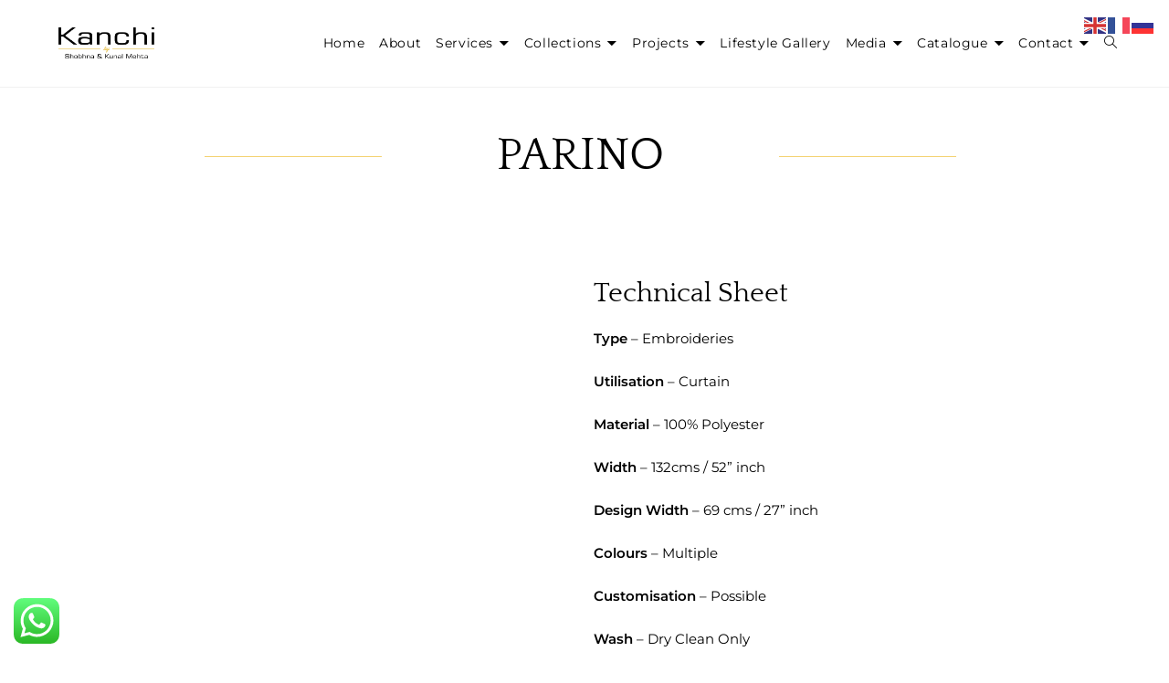

--- FILE ---
content_type: text/html; charset=UTF-8
request_url: https://kanchidesigns.com/parino/
body_size: 31253
content:
<!DOCTYPE html>
<html class="html" lang="en-GB">
<head>
	<meta charset="UTF-8">
	<link rel="profile" href="https://gmpg.org/xfn/11">

	<title>Parino &#8211; Kanchi Designs</title>
<meta name='robots' content='max-image-preview:large' />
	<style>img:is([sizes="auto" i], [sizes^="auto," i]) { contain-intrinsic-size: 3000px 1500px }</style>
	<meta name="viewport" content="width=device-width, initial-scale=1"><link rel='dns-prefetch' href='//fonts.googleapis.com' />
<link rel='dns-prefetch' href='//use.fontawesome.com' />
<link rel="alternate" type="application/rss+xml" title="Kanchi Designs &raquo; Feed" href="https://kanchidesigns.com/feed/" />
<link rel="alternate" type="application/rss+xml" title="Kanchi Designs &raquo; Comments Feed" href="https://kanchidesigns.com/comments/feed/" />
		<style>
			.lazyload,
			.lazyloading {
				max-width: 100%;
			}
		</style>
		<link rel='stylesheet' id='ht_ctc_main_css-css' href='https://kanchidesigns.com/wp-content/plugins/click-to-chat-for-whatsapp/new/inc/assets/css/main.css?ver=4.36' media='all' />
<link rel='stylesheet' id='sbi_styles-css' href='https://kanchidesigns.com/wp-content/plugins/instagram-feed/css/sbi-styles.min.css?ver=6.10.0' media='all' />
<link rel='stylesheet' id='genericons-css' href='https://kanchidesigns.com/wp-content/plugins/ocean-extra/includes/menu-icons/includes/library/icon-selector/css/types/genericons.min.css?ver=3.4' media='all' />
<style id='classic-theme-styles-inline-css'>
/*! This file is auto-generated */
.wp-block-button__link{color:#fff;background-color:#32373c;border-radius:9999px;box-shadow:none;text-decoration:none;padding:calc(.667em + 2px) calc(1.333em + 2px);font-size:1.125em}.wp-block-file__button{background:#32373c;color:#fff;text-decoration:none}
</style>
<style id='global-styles-inline-css'>
:root{--wp--preset--aspect-ratio--square: 1;--wp--preset--aspect-ratio--4-3: 4/3;--wp--preset--aspect-ratio--3-4: 3/4;--wp--preset--aspect-ratio--3-2: 3/2;--wp--preset--aspect-ratio--2-3: 2/3;--wp--preset--aspect-ratio--16-9: 16/9;--wp--preset--aspect-ratio--9-16: 9/16;--wp--preset--color--black: #000000;--wp--preset--color--cyan-bluish-gray: #abb8c3;--wp--preset--color--white: #ffffff;--wp--preset--color--pale-pink: #f78da7;--wp--preset--color--vivid-red: #cf2e2e;--wp--preset--color--luminous-vivid-orange: #ff6900;--wp--preset--color--luminous-vivid-amber: #fcb900;--wp--preset--color--light-green-cyan: #7bdcb5;--wp--preset--color--vivid-green-cyan: #00d084;--wp--preset--color--pale-cyan-blue: #8ed1fc;--wp--preset--color--vivid-cyan-blue: #0693e3;--wp--preset--color--vivid-purple: #9b51e0;--wp--preset--gradient--vivid-cyan-blue-to-vivid-purple: linear-gradient(135deg,rgba(6,147,227,1) 0%,rgb(155,81,224) 100%);--wp--preset--gradient--light-green-cyan-to-vivid-green-cyan: linear-gradient(135deg,rgb(122,220,180) 0%,rgb(0,208,130) 100%);--wp--preset--gradient--luminous-vivid-amber-to-luminous-vivid-orange: linear-gradient(135deg,rgba(252,185,0,1) 0%,rgba(255,105,0,1) 100%);--wp--preset--gradient--luminous-vivid-orange-to-vivid-red: linear-gradient(135deg,rgba(255,105,0,1) 0%,rgb(207,46,46) 100%);--wp--preset--gradient--very-light-gray-to-cyan-bluish-gray: linear-gradient(135deg,rgb(238,238,238) 0%,rgb(169,184,195) 100%);--wp--preset--gradient--cool-to-warm-spectrum: linear-gradient(135deg,rgb(74,234,220) 0%,rgb(151,120,209) 20%,rgb(207,42,186) 40%,rgb(238,44,130) 60%,rgb(251,105,98) 80%,rgb(254,248,76) 100%);--wp--preset--gradient--blush-light-purple: linear-gradient(135deg,rgb(255,206,236) 0%,rgb(152,150,240) 100%);--wp--preset--gradient--blush-bordeaux: linear-gradient(135deg,rgb(254,205,165) 0%,rgb(254,45,45) 50%,rgb(107,0,62) 100%);--wp--preset--gradient--luminous-dusk: linear-gradient(135deg,rgb(255,203,112) 0%,rgb(199,81,192) 50%,rgb(65,88,208) 100%);--wp--preset--gradient--pale-ocean: linear-gradient(135deg,rgb(255,245,203) 0%,rgb(182,227,212) 50%,rgb(51,167,181) 100%);--wp--preset--gradient--electric-grass: linear-gradient(135deg,rgb(202,248,128) 0%,rgb(113,206,126) 100%);--wp--preset--gradient--midnight: linear-gradient(135deg,rgb(2,3,129) 0%,rgb(40,116,252) 100%);--wp--preset--font-size--small: 13px;--wp--preset--font-size--medium: 20px;--wp--preset--font-size--large: 36px;--wp--preset--font-size--x-large: 42px;--wp--preset--spacing--20: 0.44rem;--wp--preset--spacing--30: 0.67rem;--wp--preset--spacing--40: 1rem;--wp--preset--spacing--50: 1.5rem;--wp--preset--spacing--60: 2.25rem;--wp--preset--spacing--70: 3.38rem;--wp--preset--spacing--80: 5.06rem;--wp--preset--shadow--natural: 6px 6px 9px rgba(0, 0, 0, 0.2);--wp--preset--shadow--deep: 12px 12px 50px rgba(0, 0, 0, 0.4);--wp--preset--shadow--sharp: 6px 6px 0px rgba(0, 0, 0, 0.2);--wp--preset--shadow--outlined: 6px 6px 0px -3px rgba(255, 255, 255, 1), 6px 6px rgba(0, 0, 0, 1);--wp--preset--shadow--crisp: 6px 6px 0px rgba(0, 0, 0, 1);}:where(.is-layout-flex){gap: 0.5em;}:where(.is-layout-grid){gap: 0.5em;}body .is-layout-flex{display: flex;}.is-layout-flex{flex-wrap: wrap;align-items: center;}.is-layout-flex > :is(*, div){margin: 0;}body .is-layout-grid{display: grid;}.is-layout-grid > :is(*, div){margin: 0;}:where(.wp-block-columns.is-layout-flex){gap: 2em;}:where(.wp-block-columns.is-layout-grid){gap: 2em;}:where(.wp-block-post-template.is-layout-flex){gap: 1.25em;}:where(.wp-block-post-template.is-layout-grid){gap: 1.25em;}.has-black-color{color: var(--wp--preset--color--black) !important;}.has-cyan-bluish-gray-color{color: var(--wp--preset--color--cyan-bluish-gray) !important;}.has-white-color{color: var(--wp--preset--color--white) !important;}.has-pale-pink-color{color: var(--wp--preset--color--pale-pink) !important;}.has-vivid-red-color{color: var(--wp--preset--color--vivid-red) !important;}.has-luminous-vivid-orange-color{color: var(--wp--preset--color--luminous-vivid-orange) !important;}.has-luminous-vivid-amber-color{color: var(--wp--preset--color--luminous-vivid-amber) !important;}.has-light-green-cyan-color{color: var(--wp--preset--color--light-green-cyan) !important;}.has-vivid-green-cyan-color{color: var(--wp--preset--color--vivid-green-cyan) !important;}.has-pale-cyan-blue-color{color: var(--wp--preset--color--pale-cyan-blue) !important;}.has-vivid-cyan-blue-color{color: var(--wp--preset--color--vivid-cyan-blue) !important;}.has-vivid-purple-color{color: var(--wp--preset--color--vivid-purple) !important;}.has-black-background-color{background-color: var(--wp--preset--color--black) !important;}.has-cyan-bluish-gray-background-color{background-color: var(--wp--preset--color--cyan-bluish-gray) !important;}.has-white-background-color{background-color: var(--wp--preset--color--white) !important;}.has-pale-pink-background-color{background-color: var(--wp--preset--color--pale-pink) !important;}.has-vivid-red-background-color{background-color: var(--wp--preset--color--vivid-red) !important;}.has-luminous-vivid-orange-background-color{background-color: var(--wp--preset--color--luminous-vivid-orange) !important;}.has-luminous-vivid-amber-background-color{background-color: var(--wp--preset--color--luminous-vivid-amber) !important;}.has-light-green-cyan-background-color{background-color: var(--wp--preset--color--light-green-cyan) !important;}.has-vivid-green-cyan-background-color{background-color: var(--wp--preset--color--vivid-green-cyan) !important;}.has-pale-cyan-blue-background-color{background-color: var(--wp--preset--color--pale-cyan-blue) !important;}.has-vivid-cyan-blue-background-color{background-color: var(--wp--preset--color--vivid-cyan-blue) !important;}.has-vivid-purple-background-color{background-color: var(--wp--preset--color--vivid-purple) !important;}.has-black-border-color{border-color: var(--wp--preset--color--black) !important;}.has-cyan-bluish-gray-border-color{border-color: var(--wp--preset--color--cyan-bluish-gray) !important;}.has-white-border-color{border-color: var(--wp--preset--color--white) !important;}.has-pale-pink-border-color{border-color: var(--wp--preset--color--pale-pink) !important;}.has-vivid-red-border-color{border-color: var(--wp--preset--color--vivid-red) !important;}.has-luminous-vivid-orange-border-color{border-color: var(--wp--preset--color--luminous-vivid-orange) !important;}.has-luminous-vivid-amber-border-color{border-color: var(--wp--preset--color--luminous-vivid-amber) !important;}.has-light-green-cyan-border-color{border-color: var(--wp--preset--color--light-green-cyan) !important;}.has-vivid-green-cyan-border-color{border-color: var(--wp--preset--color--vivid-green-cyan) !important;}.has-pale-cyan-blue-border-color{border-color: var(--wp--preset--color--pale-cyan-blue) !important;}.has-vivid-cyan-blue-border-color{border-color: var(--wp--preset--color--vivid-cyan-blue) !important;}.has-vivid-purple-border-color{border-color: var(--wp--preset--color--vivid-purple) !important;}.has-vivid-cyan-blue-to-vivid-purple-gradient-background{background: var(--wp--preset--gradient--vivid-cyan-blue-to-vivid-purple) !important;}.has-light-green-cyan-to-vivid-green-cyan-gradient-background{background: var(--wp--preset--gradient--light-green-cyan-to-vivid-green-cyan) !important;}.has-luminous-vivid-amber-to-luminous-vivid-orange-gradient-background{background: var(--wp--preset--gradient--luminous-vivid-amber-to-luminous-vivid-orange) !important;}.has-luminous-vivid-orange-to-vivid-red-gradient-background{background: var(--wp--preset--gradient--luminous-vivid-orange-to-vivid-red) !important;}.has-very-light-gray-to-cyan-bluish-gray-gradient-background{background: var(--wp--preset--gradient--very-light-gray-to-cyan-bluish-gray) !important;}.has-cool-to-warm-spectrum-gradient-background{background: var(--wp--preset--gradient--cool-to-warm-spectrum) !important;}.has-blush-light-purple-gradient-background{background: var(--wp--preset--gradient--blush-light-purple) !important;}.has-blush-bordeaux-gradient-background{background: var(--wp--preset--gradient--blush-bordeaux) !important;}.has-luminous-dusk-gradient-background{background: var(--wp--preset--gradient--luminous-dusk) !important;}.has-pale-ocean-gradient-background{background: var(--wp--preset--gradient--pale-ocean) !important;}.has-electric-grass-gradient-background{background: var(--wp--preset--gradient--electric-grass) !important;}.has-midnight-gradient-background{background: var(--wp--preset--gradient--midnight) !important;}.has-small-font-size{font-size: var(--wp--preset--font-size--small) !important;}.has-medium-font-size{font-size: var(--wp--preset--font-size--medium) !important;}.has-large-font-size{font-size: var(--wp--preset--font-size--large) !important;}.has-x-large-font-size{font-size: var(--wp--preset--font-size--x-large) !important;}
:where(.wp-block-post-template.is-layout-flex){gap: 1.25em;}:where(.wp-block-post-template.is-layout-grid){gap: 1.25em;}
:where(.wp-block-columns.is-layout-flex){gap: 2em;}:where(.wp-block-columns.is-layout-grid){gap: 2em;}
:root :where(.wp-block-pullquote){font-size: 1.5em;line-height: 1.6;}
</style>
<link rel='stylesheet' id='font-awesome-css' href='https://kanchidesigns.com/wp-content/themes/oceanwp/assets/fonts/fontawesome/css/all.min.css?ver=6.7.2' media='all' />
<link rel='stylesheet' id='simple-line-icons-css' href='https://kanchidesigns.com/wp-content/themes/oceanwp/assets/css/third/simple-line-icons.min.css?ver=2.4.0' media='all' />
<link rel='stylesheet' id='oceanwp-style-css' href='https://kanchidesigns.com/wp-content/themes/oceanwp/assets/css/style.min.css?ver=4.1.4' media='all' />
<link rel='stylesheet' id='oceanwp-google-font-montserrat-css' href='//fonts.googleapis.com/css?family=Montserrat%3A100%2C200%2C300%2C400%2C500%2C600%2C700%2C800%2C900%2C100i%2C200i%2C300i%2C400i%2C500i%2C600i%2C700i%2C800i%2C900i&#038;subset=latin&#038;display=swap&#038;ver=6.8.3' media='all' />
<link rel='stylesheet' id='oceanwp-google-font-quattrocento-css' href='//fonts.googleapis.com/css?family=Quattrocento%3A100%2C200%2C300%2C400%2C500%2C600%2C700%2C800%2C900%2C100i%2C200i%2C300i%2C400i%2C500i%2C600i%2C700i%2C800i%2C900i&#038;subset=latin&#038;display=swap&#038;ver=6.8.3' media='all' />
<link rel='stylesheet' id='bfa-font-awesome-css' href='https://use.fontawesome.com/releases/v5.15.4/css/all.css?ver=2.0.3' media='all' />
<link rel='stylesheet' id='elementor-icons-css' href='https://kanchidesigns.com/wp-content/plugins/elementor.disable/assets/lib/eicons/css/elementor-icons.min.css?ver=5.44.0' media='all' />
<link rel='stylesheet' id='elementor-frontend-css' href='https://kanchidesigns.com/wp-content/plugins/elementor.disable/assets/css/frontend.min.css?ver=3.33.0' media='all' />
<style id='elementor-frontend-inline-css'>
.elementor-kit-7{--e-global-color-primary:#000000;--e-global-color-secondary:#FFFFFF;--e-global-color-text:#F4D271;--e-global-color-accent:#939393;--e-global-typography-primary-font-family:"Montserrat";--e-global-typography-primary-font-weight:600;--e-global-typography-secondary-font-family:"Roboto Slab";--e-global-typography-secondary-font-weight:400;--e-global-typography-text-font-family:"Montserrat";--e-global-typography-text-font-weight:400;--e-global-typography-accent-font-family:"Montserrat";--e-global-typography-accent-font-weight:500;--e-global-typography-c02087d-font-family:"Montserrat";color:#020101FA;font-family:"Poppins", Sans-serif;}.elementor-kit-7 h1{color:#000000;font-family:"Playfair Display", Sans-serif;}.elementor-section.elementor-section-boxed > .elementor-container{max-width:1140px;}.e-con{--container-max-width:1140px;}.elementor-widget:not(:last-child){margin-block-end:20px;}.elementor-element{--widgets-spacing:20px 20px;--widgets-spacing-row:20px;--widgets-spacing-column:20px;}{}h1.entry-title{display:var(--page-title-display);}@media(max-width:1024px){.elementor-section.elementor-section-boxed > .elementor-container{max-width:1024px;}.e-con{--container-max-width:1024px;}}@media(max-width:767px){.elementor-section.elementor-section-boxed > .elementor-container{max-width:767px;}.e-con{--container-max-width:767px;}}
.elementor-18671 .elementor-element.elementor-element-cfbf865 > .elementor-container > .elementor-column > .elementor-widget-wrap{align-content:center;align-items:center;}.elementor-18671 .elementor-element.elementor-element-cfbf865 > .elementor-container{min-height:150px;}.elementor-widget-divider{--divider-color:var( --e-global-color-secondary );}.elementor-widget-divider .elementor-divider__text{color:var( --e-global-color-secondary );font-family:var( --e-global-typography-secondary-font-family ), Sans-serif;font-weight:var( --e-global-typography-secondary-font-weight );}.elementor-widget-divider.elementor-view-stacked .elementor-icon{background-color:var( --e-global-color-secondary );}.elementor-widget-divider.elementor-view-framed .elementor-icon, .elementor-widget-divider.elementor-view-default .elementor-icon{color:var( --e-global-color-secondary );border-color:var( --e-global-color-secondary );}.elementor-widget-divider.elementor-view-framed .elementor-icon, .elementor-widget-divider.elementor-view-default .elementor-icon svg{fill:var( --e-global-color-secondary );}.elementor-18671 .elementor-element.elementor-element-388229a{--divider-border-style:solid;--divider-color:var( --e-global-color-text );--divider-border-width:1px;}.elementor-18671 .elementor-element.elementor-element-388229a .elementor-divider-separator{width:50%;margin:0 auto;margin-right:0;}.elementor-18671 .elementor-element.elementor-element-388229a .elementor-divider{text-align:right;padding-block-start:15px;padding-block-end:15px;}.elementor-widget-heading .elementor-heading-title{font-family:var( --e-global-typography-primary-font-family ), Sans-serif;font-weight:var( --e-global-typography-primary-font-weight );color:var( --e-global-color-primary );}.elementor-18671 .elementor-element.elementor-element-82f24be{text-align:center;}.elementor-18671 .elementor-element.elementor-element-82f24be .elementor-heading-title{font-family:"Quattrocento", Sans-serif;font-size:50px;font-weight:500;color:var( --e-global-color-primary );}.elementor-18671 .elementor-element.elementor-element-e5150a5{--divider-border-style:solid;--divider-color:var( --e-global-color-text );--divider-border-width:1px;}.elementor-18671 .elementor-element.elementor-element-e5150a5 .elementor-divider-separator{width:50%;margin:0 auto;margin-left:0;}.elementor-18671 .elementor-element.elementor-element-e5150a5 .elementor-divider{text-align:left;padding-block-start:15px;padding-block-end:15px;}.elementor-18671 .elementor-element.elementor-element-fb257fa{margin-top:0px;margin-bottom:0px;padding:20px 20px 0px 20px;}.elementor-18671 .elementor-element.elementor-element-80a6980 > .elementor-container > .elementor-column > .elementor-widget-wrap{align-content:flex-start;align-items:flex-start;}.elementor-18671 .elementor-element.elementor-element-80a6980 > .elementor-background-overlay{background-color:var( --e-global-color-accent );opacity:0.09;}.elementor-18671 .elementor-element.elementor-element-80a6980{border-style:solid;border-width:20px 20px 20px 20px;border-color:var( --e-global-color-secondary );padding:010px 0px 010px 0px;}.elementor-18671 .elementor-element.elementor-element-9173fa2 > .elementor-element-populated{padding:0px 0px 0px 040px;}.elementor-18671 .elementor-element.elementor-element-9dbbb65 > .elementor-element-populated{padding:0px 0px 0px 0px;}.elementor-18671 .elementor-element.elementor-element-7c3ce9c{margin-top:0px;margin-bottom:0px;padding:0px 0px 0px 0px;}.elementor-18671 .elementor-element.elementor-element-b6de3c2 > .elementor-widget-container{padding:0px 0px 0px 0px;}.elementor-18671 .elementor-element.elementor-element-b6de3c2{text-align:left;}.elementor-18671 .elementor-element.elementor-element-b6de3c2 .elementor-heading-title{font-family:"Quattrocento", Sans-serif;font-size:30px;font-weight:400;color:var( --e-global-color-primary );}.elementor-18671 .elementor-element.elementor-element-439854d{margin-top:0px;margin-bottom:0px;}.elementor-widget-text-editor{font-family:var( --e-global-typography-text-font-family ), Sans-serif;font-weight:var( --e-global-typography-text-font-weight );color:var( --e-global-color-text );}.elementor-widget-text-editor.elementor-drop-cap-view-stacked .elementor-drop-cap{background-color:var( --e-global-color-primary );}.elementor-widget-text-editor.elementor-drop-cap-view-framed .elementor-drop-cap, .elementor-widget-text-editor.elementor-drop-cap-view-default .elementor-drop-cap{color:var( --e-global-color-primary );border-color:var( --e-global-color-primary );}.elementor-18671 .elementor-element.elementor-element-e232d62 > .elementor-widget-container{padding:0px 020px 0px 0px;}.elementor-18671 .elementor-element.elementor-element-e232d62{text-align:justify;font-family:"Montserrat", Sans-serif;font-size:15px;font-weight:400;color:var( --e-global-color-primary );}.elementor-widget-image .widget-image-caption{color:var( --e-global-color-text );font-family:var( --e-global-typography-text-font-family ), Sans-serif;font-weight:var( --e-global-typography-text-font-weight );}.elementor-18671 .elementor-element.elementor-element-ffb62d7 > .elementor-widget-container{margin:0px 0px 0px 0px;padding:0px 0px 0px 05px;}.elementor-18671 .elementor-element.elementor-element-ffb62d7{text-align:left;}.elementor-18671 .elementor-element.elementor-element-ffb62d7 img{width:35%;}.elementor-18671 .elementor-element.elementor-element-7374542:not(.elementor-motion-effects-element-type-background), .elementor-18671 .elementor-element.elementor-element-7374542 > .elementor-motion-effects-container > .elementor-motion-effects-layer{background-color:var( --e-global-color-primary );}.elementor-18671 .elementor-element.elementor-element-7374542 > .elementor-container{min-height:355px;}.elementor-18671 .elementor-element.elementor-element-7374542{transition:background 0.3s, border 0.3s, border-radius 0.3s, box-shadow 0.3s;padding:0px 0px 0px 0px;}.elementor-18671 .elementor-element.elementor-element-7374542 > .elementor-background-overlay{transition:background 0.3s, border-radius 0.3s, opacity 0.3s;}.elementor-18671 .elementor-element.elementor-element-ba5e6a5{margin-top:-8px;margin-bottom:0px;}.elementor-18671 .elementor-element.elementor-element-4d29067 > .elementor-widget-container{margin:0px 0px 0px 0px;}.elementor-18671 .elementor-element.elementor-element-4d29067{text-align:left;}.elementor-18671 .elementor-element.elementor-element-4d29067 .elementor-heading-title{font-family:"Montserrat", Sans-serif;font-size:15px;font-weight:600;color:var( --e-global-color-secondary );}.elementor-18671 .elementor-element.elementor-element-30dc276 .elementor-heading-title{font-family:"Montserrat", Sans-serif;font-size:15px;font-weight:600;color:var( --e-global-color-secondary );}.elementor-18671 .elementor-element.elementor-element-387a299 .elementor-heading-title{font-family:"Montserrat", Sans-serif;font-size:15px;font-weight:400;line-height:1.3em;color:var( --e-global-color-secondary );}.elementor-widget-icon-box.elementor-view-stacked .elementor-icon{background-color:var( --e-global-color-primary );}.elementor-widget-icon-box.elementor-view-framed .elementor-icon, .elementor-widget-icon-box.elementor-view-default .elementor-icon{fill:var( --e-global-color-primary );color:var( --e-global-color-primary );border-color:var( --e-global-color-primary );}.elementor-widget-icon-box .elementor-icon-box-title, .elementor-widget-icon-box .elementor-icon-box-title a{font-family:var( --e-global-typography-primary-font-family ), Sans-serif;font-weight:var( --e-global-typography-primary-font-weight );}.elementor-widget-icon-box .elementor-icon-box-title{color:var( --e-global-color-primary );}.elementor-widget-icon-box:has(:hover) .elementor-icon-box-title,
					 .elementor-widget-icon-box:has(:focus) .elementor-icon-box-title{color:var( --e-global-color-primary );}.elementor-widget-icon-box .elementor-icon-box-description{font-family:var( --e-global-typography-text-font-family ), Sans-serif;font-weight:var( --e-global-typography-text-font-weight );color:var( --e-global-color-text );}.elementor-18671 .elementor-element.elementor-element-db0c67f > .elementor-widget-container{margin:0px 0px 0px 0px;}.elementor-18671 .elementor-element.elementor-element-db0c67f .elementor-icon-box-wrapper{align-items:start;}.elementor-18671 .elementor-element.elementor-element-db0c67f{--icon-box-icon-margin:10px;}.elementor-18671 .elementor-element.elementor-element-db0c67f.elementor-view-stacked .elementor-icon{background-color:var( --e-global-color-secondary );}.elementor-18671 .elementor-element.elementor-element-db0c67f.elementor-view-framed .elementor-icon, .elementor-18671 .elementor-element.elementor-element-db0c67f.elementor-view-default .elementor-icon{fill:var( --e-global-color-secondary );color:var( --e-global-color-secondary );border-color:var( --e-global-color-secondary );}.elementor-18671 .elementor-element.elementor-element-db0c67f .elementor-icon{font-size:20px;}.elementor-18671 .elementor-element.elementor-element-db0c67f .elementor-icon-box-title, .elementor-18671 .elementor-element.elementor-element-db0c67f .elementor-icon-box-title a{font-family:"Montserrat", Sans-serif;font-size:15px;font-weight:400;}.elementor-18671 .elementor-element.elementor-element-db0c67f .elementor-icon-box-title{color:var( --e-global-color-secondary );}.elementor-18671 .elementor-element.elementor-element-c8c70e5 > .elementor-widget-container{margin:0px 0px 0px 0px;}.elementor-18671 .elementor-element.elementor-element-c8c70e5 .elementor-heading-title{font-family:"Montserrat", Sans-serif;font-size:17px;font-weight:600;color:var( --e-global-color-secondary );}.elementor-18671 .elementor-element.elementor-element-0c302a3 > .elementor-widget-container{margin:0px 0px 0px 0px;}.elementor-18671 .elementor-element.elementor-element-0c302a3 .elementor-heading-title{font-family:"Montserrat", Sans-serif;font-size:15px;font-weight:400;line-height:1.6em;color:var( --e-global-color-secondary );}.elementor-18671 .elementor-element.elementor-element-88746c2 > .elementor-widget-container{margin:0px 0px 0px 0px;}.elementor-18671 .elementor-element.elementor-element-88746c2{text-align:left;}.elementor-18671 .elementor-element.elementor-element-88746c2 .elementor-heading-title{font-family:"Montserrat", Sans-serif;font-size:15px;font-weight:600;color:var( --e-global-color-secondary );}.elementor-18671 .elementor-element.elementor-element-3179305 > .elementor-widget-container{margin:0px 0px 0px 0px;}.elementor-18671 .elementor-element.elementor-element-3179305 .elementor-heading-title{font-family:"Montserrat", Sans-serif;font-size:15px;font-weight:600;color:var( --e-global-color-secondary );}.elementor-18671 .elementor-element.elementor-element-ed2ac2a > .elementor-widget-container{margin:0px 0px 0px 0px;}.elementor-18671 .elementor-element.elementor-element-ed2ac2a .elementor-heading-title{font-family:"Montserrat", Sans-serif;font-size:15px;font-weight:400;line-height:1.3em;color:var( --e-global-color-secondary );}.elementor-18671 .elementor-element.elementor-element-d12a101 > .elementor-widget-container{margin:0px 0px 0px 0px;}.elementor-18671 .elementor-element.elementor-element-d12a101 .elementor-icon-box-wrapper{align-items:start;}.elementor-18671 .elementor-element.elementor-element-d12a101{--icon-box-icon-margin:10px;}.elementor-18671 .elementor-element.elementor-element-d12a101.elementor-view-stacked .elementor-icon{background-color:var( --e-global-color-secondary );}.elementor-18671 .elementor-element.elementor-element-d12a101.elementor-view-framed .elementor-icon, .elementor-18671 .elementor-element.elementor-element-d12a101.elementor-view-default .elementor-icon{fill:var( --e-global-color-secondary );color:var( --e-global-color-secondary );border-color:var( --e-global-color-secondary );}.elementor-18671 .elementor-element.elementor-element-d12a101 .elementor-icon{font-size:20px;}.elementor-18671 .elementor-element.elementor-element-d12a101 .elementor-icon-box-title, .elementor-18671 .elementor-element.elementor-element-d12a101 .elementor-icon-box-title a{font-family:"Montserrat", Sans-serif;font-size:15px;font-weight:400;}.elementor-18671 .elementor-element.elementor-element-d12a101 .elementor-icon-box-title{color:var( --e-global-color-secondary );}.elementor-18671 .elementor-element.elementor-element-fdb5618{--grid-template-columns:repeat(0, auto);--icon-size:18px;--grid-column-gap:15px;--grid-row-gap:0px;}.elementor-18671 .elementor-element.elementor-element-fdb5618 .elementor-widget-container{text-align:left;}.elementor-18671 .elementor-element.elementor-element-fdb5618 > .elementor-widget-container{margin:0px 0px 0px 0px;padding:0px 0px 0px 0px;}.elementor-18671 .elementor-element.elementor-element-fdb5618 .elementor-social-icon{background-color:var( --e-global-color-secondary );--icon-padding:0.3em;}.elementor-18671 .elementor-element.elementor-element-fdb5618 .elementor-social-icon i{color:var( --e-global-color-primary );}.elementor-18671 .elementor-element.elementor-element-fdb5618 .elementor-social-icon svg{fill:var( --e-global-color-primary );}.elementor-18671 .elementor-element.elementor-element-fdb5618 .elementor-social-icon:hover{background-color:var( --e-global-color-primary );}.elementor-18671 .elementor-element.elementor-element-fdb5618 .elementor-social-icon:hover i{color:var( --e-global-color-secondary );}.elementor-18671 .elementor-element.elementor-element-fdb5618 .elementor-social-icon:hover svg{fill:var( --e-global-color-secondary );}.elementor-widget-image-box .elementor-image-box-title{font-family:var( --e-global-typography-primary-font-family ), Sans-serif;font-weight:var( --e-global-typography-primary-font-weight );color:var( --e-global-color-primary );}.elementor-widget-image-box:has(:hover) .elementor-image-box-title,
					 .elementor-widget-image-box:has(:focus) .elementor-image-box-title{color:var( --e-global-color-primary );}.elementor-widget-image-box .elementor-image-box-description{font-family:var( --e-global-typography-text-font-family ), Sans-serif;font-weight:var( --e-global-typography-text-font-weight );color:var( --e-global-color-text );}.elementor-18671 .elementor-element.elementor-element-1772907 > .elementor-widget-container{margin:0px 0px 0px 0px;padding:0px 0px 0px 0px;}.elementor-18671 .elementor-element.elementor-element-1772907 .elementor-image-box-wrapper{text-align:left;}.elementor-18671 .elementor-element.elementor-element-1772907.elementor-position-right .elementor-image-box-img{margin-left:15px;}.elementor-18671 .elementor-element.elementor-element-1772907.elementor-position-left .elementor-image-box-img{margin-right:15px;}.elementor-18671 .elementor-element.elementor-element-1772907.elementor-position-top .elementor-image-box-img{margin-bottom:15px;}.elementor-18671 .elementor-element.elementor-element-1772907 .elementor-image-box-title{margin-bottom:0px;font-family:"Montserrat", Sans-serif;font-size:16px;font-weight:400;color:var( --e-global-color-secondary );}.elementor-18671 .elementor-element.elementor-element-1772907 .elementor-image-box-wrapper .elementor-image-box-img{width:23%;}.elementor-18671 .elementor-element.elementor-element-1772907 .elementor-image-box-img img{border-radius:35px;transition-duration:0.3s;}.elementor-18671 .elementor-element.elementor-element-1772907:hover .elementor-image-box-img img{filter:brightness( 100% ) contrast( 100% ) saturate( 100% ) blur( 0px ) hue-rotate( 0deg );}.elementor-18671 .elementor-element.elementor-element-871fd25 > .elementor-widget-container{margin:0px 0px 0px 0px;}.elementor-18671 .elementor-element.elementor-element-871fd25 .elementor-heading-title{font-family:"Montserrat", Sans-serif;font-size:15px;font-weight:600;color:var( --e-global-color-secondary );}.elementor-18671 .elementor-element.elementor-element-6881034 > .elementor-container > .elementor-column > .elementor-widget-wrap{align-content:center;align-items:center;}.elementor-18671 .elementor-element.elementor-element-6881034:not(.elementor-motion-effects-element-type-background), .elementor-18671 .elementor-element.elementor-element-6881034 > .elementor-motion-effects-container > .elementor-motion-effects-layer{background-color:#E7E7E7;}.elementor-18671 .elementor-element.elementor-element-6881034{transition:background 0.3s, border 0.3s, border-radius 0.3s, box-shadow 0.3s;}.elementor-18671 .elementor-element.elementor-element-6881034 > .elementor-background-overlay{transition:background 0.3s, border-radius 0.3s, opacity 0.3s;}.elementor-18671 .elementor-element.elementor-element-20be667{text-align:center;}.elementor-18671 .elementor-element.elementor-element-20be667 .elementor-heading-title{font-family:"Montserrat", Sans-serif;font-size:14px;font-weight:500;}@media(max-width:767px){.elementor-18671 .elementor-element.elementor-element-9173fa2 > .elementor-element-populated{padding:0px 0px 0px 0px;}.elementor-18671 .elementor-element.elementor-element-1c24821 > .elementor-widget-container{margin:0px 0px 0px 0px;padding:0px 0px 0px 0px;}.elementor-18671 .elementor-element.elementor-element-4d29067 .elementor-heading-title{line-height:1.3em;}.elementor-18671 .elementor-element.elementor-element-db0c67f .elementor-icon-box-wrapper{text-align:left;}.elementor-18671 .elementor-element.elementor-element-3179305 .elementor-heading-title{line-height:1.3em;}.elementor-18671 .elementor-element.elementor-element-d12a101 .elementor-icon-box-wrapper{text-align:left;}.elementor-18671 .elementor-element.elementor-element-1772907 .elementor-image-box-img{margin-bottom:15px;}}@media(min-width:768px){.elementor-18671 .elementor-element.elementor-element-209a4b7{width:35%;}.elementor-18671 .elementor-element.elementor-element-4e4fcaa{width:29.332%;}.elementor-18671 .elementor-element.elementor-element-4dc2570{width:35%;}.elementor-18671 .elementor-element.elementor-element-e103a62{width:65%;}.elementor-18671 .elementor-element.elementor-element-bc9528a{width:35%;}}
@-webkit-keyframes ha_fadeIn{0%{opacity:0}to{opacity:1}}@keyframes ha_fadeIn{0%{opacity:0}to{opacity:1}}@-webkit-keyframes ha_zoomIn{0%{opacity:0;-webkit-transform:scale3d(.3,.3,.3);transform:scale3d(.3,.3,.3)}50%{opacity:1}}@keyframes ha_zoomIn{0%{opacity:0;-webkit-transform:scale3d(.3,.3,.3);transform:scale3d(.3,.3,.3)}50%{opacity:1}}@-webkit-keyframes ha_rollIn{0%{opacity:0;-webkit-transform:translate3d(-100%,0,0) rotate3d(0,0,1,-120deg);transform:translate3d(-100%,0,0) rotate3d(0,0,1,-120deg)}to{opacity:1}}@keyframes ha_rollIn{0%{opacity:0;-webkit-transform:translate3d(-100%,0,0) rotate3d(0,0,1,-120deg);transform:translate3d(-100%,0,0) rotate3d(0,0,1,-120deg)}to{opacity:1}}@-webkit-keyframes ha_bounce{0%,20%,53%,to{-webkit-animation-timing-function:cubic-bezier(.215,.61,.355,1);animation-timing-function:cubic-bezier(.215,.61,.355,1)}40%,43%{-webkit-transform:translate3d(0,-30px,0) scaleY(1.1);transform:translate3d(0,-30px,0) scaleY(1.1);-webkit-animation-timing-function:cubic-bezier(.755,.05,.855,.06);animation-timing-function:cubic-bezier(.755,.05,.855,.06)}70%{-webkit-transform:translate3d(0,-15px,0) scaleY(1.05);transform:translate3d(0,-15px,0) scaleY(1.05);-webkit-animation-timing-function:cubic-bezier(.755,.05,.855,.06);animation-timing-function:cubic-bezier(.755,.05,.855,.06)}80%{-webkit-transition-timing-function:cubic-bezier(.215,.61,.355,1);transition-timing-function:cubic-bezier(.215,.61,.355,1);-webkit-transform:translate3d(0,0,0) scaleY(.95);transform:translate3d(0,0,0) scaleY(.95)}90%{-webkit-transform:translate3d(0,-4px,0) scaleY(1.02);transform:translate3d(0,-4px,0) scaleY(1.02)}}@keyframes ha_bounce{0%,20%,53%,to{-webkit-animation-timing-function:cubic-bezier(.215,.61,.355,1);animation-timing-function:cubic-bezier(.215,.61,.355,1)}40%,43%{-webkit-transform:translate3d(0,-30px,0) scaleY(1.1);transform:translate3d(0,-30px,0) scaleY(1.1);-webkit-animation-timing-function:cubic-bezier(.755,.05,.855,.06);animation-timing-function:cubic-bezier(.755,.05,.855,.06)}70%{-webkit-transform:translate3d(0,-15px,0) scaleY(1.05);transform:translate3d(0,-15px,0) scaleY(1.05);-webkit-animation-timing-function:cubic-bezier(.755,.05,.855,.06);animation-timing-function:cubic-bezier(.755,.05,.855,.06)}80%{-webkit-transition-timing-function:cubic-bezier(.215,.61,.355,1);transition-timing-function:cubic-bezier(.215,.61,.355,1);-webkit-transform:translate3d(0,0,0) scaleY(.95);transform:translate3d(0,0,0) scaleY(.95)}90%{-webkit-transform:translate3d(0,-4px,0) scaleY(1.02);transform:translate3d(0,-4px,0) scaleY(1.02)}}@-webkit-keyframes ha_bounceIn{0%,20%,40%,60%,80%,to{-webkit-animation-timing-function:cubic-bezier(.215,.61,.355,1);animation-timing-function:cubic-bezier(.215,.61,.355,1)}0%{opacity:0;-webkit-transform:scale3d(.3,.3,.3);transform:scale3d(.3,.3,.3)}20%{-webkit-transform:scale3d(1.1,1.1,1.1);transform:scale3d(1.1,1.1,1.1)}40%{-webkit-transform:scale3d(.9,.9,.9);transform:scale3d(.9,.9,.9)}60%{opacity:1;-webkit-transform:scale3d(1.03,1.03,1.03);transform:scale3d(1.03,1.03,1.03)}80%{-webkit-transform:scale3d(.97,.97,.97);transform:scale3d(.97,.97,.97)}to{opacity:1}}@keyframes ha_bounceIn{0%,20%,40%,60%,80%,to{-webkit-animation-timing-function:cubic-bezier(.215,.61,.355,1);animation-timing-function:cubic-bezier(.215,.61,.355,1)}0%{opacity:0;-webkit-transform:scale3d(.3,.3,.3);transform:scale3d(.3,.3,.3)}20%{-webkit-transform:scale3d(1.1,1.1,1.1);transform:scale3d(1.1,1.1,1.1)}40%{-webkit-transform:scale3d(.9,.9,.9);transform:scale3d(.9,.9,.9)}60%{opacity:1;-webkit-transform:scale3d(1.03,1.03,1.03);transform:scale3d(1.03,1.03,1.03)}80%{-webkit-transform:scale3d(.97,.97,.97);transform:scale3d(.97,.97,.97)}to{opacity:1}}@-webkit-keyframes ha_flipInX{0%{opacity:0;-webkit-transform:perspective(400px) rotate3d(1,0,0,90deg);transform:perspective(400px) rotate3d(1,0,0,90deg);-webkit-animation-timing-function:ease-in;animation-timing-function:ease-in}40%{-webkit-transform:perspective(400px) rotate3d(1,0,0,-20deg);transform:perspective(400px) rotate3d(1,0,0,-20deg);-webkit-animation-timing-function:ease-in;animation-timing-function:ease-in}60%{opacity:1;-webkit-transform:perspective(400px) rotate3d(1,0,0,10deg);transform:perspective(400px) rotate3d(1,0,0,10deg)}80%{-webkit-transform:perspective(400px) rotate3d(1,0,0,-5deg);transform:perspective(400px) rotate3d(1,0,0,-5deg)}}@keyframes ha_flipInX{0%{opacity:0;-webkit-transform:perspective(400px) rotate3d(1,0,0,90deg);transform:perspective(400px) rotate3d(1,0,0,90deg);-webkit-animation-timing-function:ease-in;animation-timing-function:ease-in}40%{-webkit-transform:perspective(400px) rotate3d(1,0,0,-20deg);transform:perspective(400px) rotate3d(1,0,0,-20deg);-webkit-animation-timing-function:ease-in;animation-timing-function:ease-in}60%{opacity:1;-webkit-transform:perspective(400px) rotate3d(1,0,0,10deg);transform:perspective(400px) rotate3d(1,0,0,10deg)}80%{-webkit-transform:perspective(400px) rotate3d(1,0,0,-5deg);transform:perspective(400px) rotate3d(1,0,0,-5deg)}}@-webkit-keyframes ha_flipInY{0%{opacity:0;-webkit-transform:perspective(400px) rotate3d(0,1,0,90deg);transform:perspective(400px) rotate3d(0,1,0,90deg);-webkit-animation-timing-function:ease-in;animation-timing-function:ease-in}40%{-webkit-transform:perspective(400px) rotate3d(0,1,0,-20deg);transform:perspective(400px) rotate3d(0,1,0,-20deg);-webkit-animation-timing-function:ease-in;animation-timing-function:ease-in}60%{opacity:1;-webkit-transform:perspective(400px) rotate3d(0,1,0,10deg);transform:perspective(400px) rotate3d(0,1,0,10deg)}80%{-webkit-transform:perspective(400px) rotate3d(0,1,0,-5deg);transform:perspective(400px) rotate3d(0,1,0,-5deg)}}@keyframes ha_flipInY{0%{opacity:0;-webkit-transform:perspective(400px) rotate3d(0,1,0,90deg);transform:perspective(400px) rotate3d(0,1,0,90deg);-webkit-animation-timing-function:ease-in;animation-timing-function:ease-in}40%{-webkit-transform:perspective(400px) rotate3d(0,1,0,-20deg);transform:perspective(400px) rotate3d(0,1,0,-20deg);-webkit-animation-timing-function:ease-in;animation-timing-function:ease-in}60%{opacity:1;-webkit-transform:perspective(400px) rotate3d(0,1,0,10deg);transform:perspective(400px) rotate3d(0,1,0,10deg)}80%{-webkit-transform:perspective(400px) rotate3d(0,1,0,-5deg);transform:perspective(400px) rotate3d(0,1,0,-5deg)}}@-webkit-keyframes ha_swing{20%{-webkit-transform:rotate3d(0,0,1,15deg);transform:rotate3d(0,0,1,15deg)}40%{-webkit-transform:rotate3d(0,0,1,-10deg);transform:rotate3d(0,0,1,-10deg)}60%{-webkit-transform:rotate3d(0,0,1,5deg);transform:rotate3d(0,0,1,5deg)}80%{-webkit-transform:rotate3d(0,0,1,-5deg);transform:rotate3d(0,0,1,-5deg)}}@keyframes ha_swing{20%{-webkit-transform:rotate3d(0,0,1,15deg);transform:rotate3d(0,0,1,15deg)}40%{-webkit-transform:rotate3d(0,0,1,-10deg);transform:rotate3d(0,0,1,-10deg)}60%{-webkit-transform:rotate3d(0,0,1,5deg);transform:rotate3d(0,0,1,5deg)}80%{-webkit-transform:rotate3d(0,0,1,-5deg);transform:rotate3d(0,0,1,-5deg)}}@-webkit-keyframes ha_slideInDown{0%{visibility:visible;-webkit-transform:translate3d(0,-100%,0);transform:translate3d(0,-100%,0)}}@keyframes ha_slideInDown{0%{visibility:visible;-webkit-transform:translate3d(0,-100%,0);transform:translate3d(0,-100%,0)}}@-webkit-keyframes ha_slideInUp{0%{visibility:visible;-webkit-transform:translate3d(0,100%,0);transform:translate3d(0,100%,0)}}@keyframes ha_slideInUp{0%{visibility:visible;-webkit-transform:translate3d(0,100%,0);transform:translate3d(0,100%,0)}}@-webkit-keyframes ha_slideInLeft{0%{visibility:visible;-webkit-transform:translate3d(-100%,0,0);transform:translate3d(-100%,0,0)}}@keyframes ha_slideInLeft{0%{visibility:visible;-webkit-transform:translate3d(-100%,0,0);transform:translate3d(-100%,0,0)}}@-webkit-keyframes ha_slideInRight{0%{visibility:visible;-webkit-transform:translate3d(100%,0,0);transform:translate3d(100%,0,0)}}@keyframes ha_slideInRight{0%{visibility:visible;-webkit-transform:translate3d(100%,0,0);transform:translate3d(100%,0,0)}}.ha_fadeIn{-webkit-animation-name:ha_fadeIn;animation-name:ha_fadeIn}.ha_zoomIn{-webkit-animation-name:ha_zoomIn;animation-name:ha_zoomIn}.ha_rollIn{-webkit-animation-name:ha_rollIn;animation-name:ha_rollIn}.ha_bounce{-webkit-transform-origin:center bottom;-ms-transform-origin:center bottom;transform-origin:center bottom;-webkit-animation-name:ha_bounce;animation-name:ha_bounce}.ha_bounceIn{-webkit-animation-name:ha_bounceIn;animation-name:ha_bounceIn;-webkit-animation-duration:.75s;-webkit-animation-duration:calc(var(--animate-duration)*.75);animation-duration:.75s;animation-duration:calc(var(--animate-duration)*.75)}.ha_flipInX,.ha_flipInY{-webkit-animation-name:ha_flipInX;animation-name:ha_flipInX;-webkit-backface-visibility:visible!important;backface-visibility:visible!important}.ha_flipInY{-webkit-animation-name:ha_flipInY;animation-name:ha_flipInY}.ha_swing{-webkit-transform-origin:top center;-ms-transform-origin:top center;transform-origin:top center;-webkit-animation-name:ha_swing;animation-name:ha_swing}.ha_slideInDown{-webkit-animation-name:ha_slideInDown;animation-name:ha_slideInDown}.ha_slideInUp{-webkit-animation-name:ha_slideInUp;animation-name:ha_slideInUp}.ha_slideInLeft{-webkit-animation-name:ha_slideInLeft;animation-name:ha_slideInLeft}.ha_slideInRight{-webkit-animation-name:ha_slideInRight;animation-name:ha_slideInRight}.ha-css-transform-yes{-webkit-transition-duration:var(--ha-tfx-transition-duration, .2s);transition-duration:var(--ha-tfx-transition-duration, .2s);-webkit-transition-property:-webkit-transform;transition-property:transform;transition-property:transform,-webkit-transform;-webkit-transform:translate(var(--ha-tfx-translate-x, 0),var(--ha-tfx-translate-y, 0)) scale(var(--ha-tfx-scale-x, 1),var(--ha-tfx-scale-y, 1)) skew(var(--ha-tfx-skew-x, 0),var(--ha-tfx-skew-y, 0)) rotateX(var(--ha-tfx-rotate-x, 0)) rotateY(var(--ha-tfx-rotate-y, 0)) rotateZ(var(--ha-tfx-rotate-z, 0));transform:translate(var(--ha-tfx-translate-x, 0),var(--ha-tfx-translate-y, 0)) scale(var(--ha-tfx-scale-x, 1),var(--ha-tfx-scale-y, 1)) skew(var(--ha-tfx-skew-x, 0),var(--ha-tfx-skew-y, 0)) rotateX(var(--ha-tfx-rotate-x, 0)) rotateY(var(--ha-tfx-rotate-y, 0)) rotateZ(var(--ha-tfx-rotate-z, 0))}.ha-css-transform-yes:hover{-webkit-transform:translate(var(--ha-tfx-translate-x-hover, var(--ha-tfx-translate-x, 0)),var(--ha-tfx-translate-y-hover, var(--ha-tfx-translate-y, 0))) scale(var(--ha-tfx-scale-x-hover, var(--ha-tfx-scale-x, 1)),var(--ha-tfx-scale-y-hover, var(--ha-tfx-scale-y, 1))) skew(var(--ha-tfx-skew-x-hover, var(--ha-tfx-skew-x, 0)),var(--ha-tfx-skew-y-hover, var(--ha-tfx-skew-y, 0))) rotateX(var(--ha-tfx-rotate-x-hover, var(--ha-tfx-rotate-x, 0))) rotateY(var(--ha-tfx-rotate-y-hover, var(--ha-tfx-rotate-y, 0))) rotateZ(var(--ha-tfx-rotate-z-hover, var(--ha-tfx-rotate-z, 0)));transform:translate(var(--ha-tfx-translate-x-hover, var(--ha-tfx-translate-x, 0)),var(--ha-tfx-translate-y-hover, var(--ha-tfx-translate-y, 0))) scale(var(--ha-tfx-scale-x-hover, var(--ha-tfx-scale-x, 1)),var(--ha-tfx-scale-y-hover, var(--ha-tfx-scale-y, 1))) skew(var(--ha-tfx-skew-x-hover, var(--ha-tfx-skew-x, 0)),var(--ha-tfx-skew-y-hover, var(--ha-tfx-skew-y, 0))) rotateX(var(--ha-tfx-rotate-x-hover, var(--ha-tfx-rotate-x, 0))) rotateY(var(--ha-tfx-rotate-y-hover, var(--ha-tfx-rotate-y, 0))) rotateZ(var(--ha-tfx-rotate-z-hover, var(--ha-tfx-rotate-z, 0)))}.happy-addon>.elementor-widget-container{word-wrap:break-word;overflow-wrap:break-word}.happy-addon>.elementor-widget-container,.happy-addon>.elementor-widget-container *{-webkit-box-sizing:border-box;box-sizing:border-box}.happy-addon:not(:has(.elementor-widget-container)),.happy-addon:not(:has(.elementor-widget-container)) *{-webkit-box-sizing:border-box;box-sizing:border-box;word-wrap:break-word;overflow-wrap:break-word}.happy-addon p:empty{display:none}.happy-addon .elementor-inline-editing{min-height:auto!important}.happy-addon-pro img{max-width:100%;height:auto;-o-object-fit:cover;object-fit:cover}.ha-screen-reader-text{position:absolute;overflow:hidden;clip:rect(1px,1px,1px,1px);margin:-1px;padding:0;width:1px;height:1px;border:0;word-wrap:normal!important;-webkit-clip-path:inset(50%);clip-path:inset(50%)}.ha-has-bg-overlay>.elementor-widget-container{position:relative;z-index:1}.ha-has-bg-overlay>.elementor-widget-container:before{position:absolute;top:0;left:0;z-index:-1;width:100%;height:100%;content:""}.ha-has-bg-overlay:not(:has(.elementor-widget-container)){position:relative;z-index:1}.ha-has-bg-overlay:not(:has(.elementor-widget-container)):before{position:absolute;top:0;left:0;z-index:-1;width:100%;height:100%;content:""}.ha-popup--is-enabled .ha-js-popup,.ha-popup--is-enabled .ha-js-popup img{cursor:-webkit-zoom-in!important;cursor:zoom-in!important}.mfp-wrap .mfp-arrow,.mfp-wrap .mfp-close{background-color:transparent}.mfp-wrap .mfp-arrow:focus,.mfp-wrap .mfp-close:focus{outline-width:thin}.ha-advanced-tooltip-enable{position:relative;cursor:pointer;--ha-tooltip-arrow-color:black;--ha-tooltip-arrow-distance:0}.ha-advanced-tooltip-enable .ha-advanced-tooltip-content{position:absolute;z-index:999;display:none;padding:5px 0;width:120px;height:auto;border-radius:6px;background-color:#000;color:#fff;text-align:center;opacity:0}.ha-advanced-tooltip-enable .ha-advanced-tooltip-content::after{position:absolute;border-width:5px;border-style:solid;content:""}.ha-advanced-tooltip-enable .ha-advanced-tooltip-content.no-arrow::after{visibility:hidden}.ha-advanced-tooltip-enable .ha-advanced-tooltip-content.show{display:inline-block;opacity:1}.ha-advanced-tooltip-enable.ha-advanced-tooltip-top .ha-advanced-tooltip-content,body[data-elementor-device-mode=tablet] .ha-advanced-tooltip-enable.ha-advanced-tooltip-tablet-top .ha-advanced-tooltip-content{top:unset;right:0;bottom:calc(101% + var(--ha-tooltip-arrow-distance));left:0;margin:0 auto}.ha-advanced-tooltip-enable.ha-advanced-tooltip-top .ha-advanced-tooltip-content::after,body[data-elementor-device-mode=tablet] .ha-advanced-tooltip-enable.ha-advanced-tooltip-tablet-top .ha-advanced-tooltip-content::after{top:100%;right:unset;bottom:unset;left:50%;border-color:var(--ha-tooltip-arrow-color) transparent transparent transparent;-webkit-transform:translateX(-50%);-ms-transform:translateX(-50%);transform:translateX(-50%)}.ha-advanced-tooltip-enable.ha-advanced-tooltip-bottom .ha-advanced-tooltip-content,body[data-elementor-device-mode=tablet] .ha-advanced-tooltip-enable.ha-advanced-tooltip-tablet-bottom .ha-advanced-tooltip-content{top:calc(101% + var(--ha-tooltip-arrow-distance));right:0;bottom:unset;left:0;margin:0 auto}.ha-advanced-tooltip-enable.ha-advanced-tooltip-bottom .ha-advanced-tooltip-content::after,body[data-elementor-device-mode=tablet] .ha-advanced-tooltip-enable.ha-advanced-tooltip-tablet-bottom .ha-advanced-tooltip-content::after{top:unset;right:unset;bottom:100%;left:50%;border-color:transparent transparent var(--ha-tooltip-arrow-color) transparent;-webkit-transform:translateX(-50%);-ms-transform:translateX(-50%);transform:translateX(-50%)}.ha-advanced-tooltip-enable.ha-advanced-tooltip-left .ha-advanced-tooltip-content,body[data-elementor-device-mode=tablet] .ha-advanced-tooltip-enable.ha-advanced-tooltip-tablet-left .ha-advanced-tooltip-content{top:50%;right:calc(101% + var(--ha-tooltip-arrow-distance));bottom:unset;left:unset;-webkit-transform:translateY(-50%);-ms-transform:translateY(-50%);transform:translateY(-50%)}.ha-advanced-tooltip-enable.ha-advanced-tooltip-left .ha-advanced-tooltip-content::after,body[data-elementor-device-mode=tablet] .ha-advanced-tooltip-enable.ha-advanced-tooltip-tablet-left .ha-advanced-tooltip-content::after{top:50%;right:unset;bottom:unset;left:100%;border-color:transparent transparent transparent var(--ha-tooltip-arrow-color);-webkit-transform:translateY(-50%);-ms-transform:translateY(-50%);transform:translateY(-50%)}.ha-advanced-tooltip-enable.ha-advanced-tooltip-right .ha-advanced-tooltip-content,body[data-elementor-device-mode=tablet] .ha-advanced-tooltip-enable.ha-advanced-tooltip-tablet-right .ha-advanced-tooltip-content{top:50%;right:unset;bottom:unset;left:calc(101% + var(--ha-tooltip-arrow-distance));-webkit-transform:translateY(-50%);-ms-transform:translateY(-50%);transform:translateY(-50%)}.ha-advanced-tooltip-enable.ha-advanced-tooltip-right .ha-advanced-tooltip-content::after,body[data-elementor-device-mode=tablet] .ha-advanced-tooltip-enable.ha-advanced-tooltip-tablet-right .ha-advanced-tooltip-content::after{top:50%;right:100%;bottom:unset;left:unset;border-color:transparent var(--ha-tooltip-arrow-color) transparent transparent;-webkit-transform:translateY(-50%);-ms-transform:translateY(-50%);transform:translateY(-50%)}body[data-elementor-device-mode=mobile] .ha-advanced-tooltip-enable.ha-advanced-tooltip-mobile-top .ha-advanced-tooltip-content{top:unset;right:0;bottom:calc(101% + var(--ha-tooltip-arrow-distance));left:0;margin:0 auto}body[data-elementor-device-mode=mobile] .ha-advanced-tooltip-enable.ha-advanced-tooltip-mobile-top .ha-advanced-tooltip-content::after{top:100%;right:unset;bottom:unset;left:50%;border-color:var(--ha-tooltip-arrow-color) transparent transparent transparent;-webkit-transform:translateX(-50%);-ms-transform:translateX(-50%);transform:translateX(-50%)}body[data-elementor-device-mode=mobile] .ha-advanced-tooltip-enable.ha-advanced-tooltip-mobile-bottom .ha-advanced-tooltip-content{top:calc(101% + var(--ha-tooltip-arrow-distance));right:0;bottom:unset;left:0;margin:0 auto}body[data-elementor-device-mode=mobile] .ha-advanced-tooltip-enable.ha-advanced-tooltip-mobile-bottom .ha-advanced-tooltip-content::after{top:unset;right:unset;bottom:100%;left:50%;border-color:transparent transparent var(--ha-tooltip-arrow-color) transparent;-webkit-transform:translateX(-50%);-ms-transform:translateX(-50%);transform:translateX(-50%)}body[data-elementor-device-mode=mobile] .ha-advanced-tooltip-enable.ha-advanced-tooltip-mobile-left .ha-advanced-tooltip-content{top:50%;right:calc(101% + var(--ha-tooltip-arrow-distance));bottom:unset;left:unset;-webkit-transform:translateY(-50%);-ms-transform:translateY(-50%);transform:translateY(-50%)}body[data-elementor-device-mode=mobile] .ha-advanced-tooltip-enable.ha-advanced-tooltip-mobile-left .ha-advanced-tooltip-content::after{top:50%;right:unset;bottom:unset;left:100%;border-color:transparent transparent transparent var(--ha-tooltip-arrow-color);-webkit-transform:translateY(-50%);-ms-transform:translateY(-50%);transform:translateY(-50%)}body[data-elementor-device-mode=mobile] .ha-advanced-tooltip-enable.ha-advanced-tooltip-mobile-right .ha-advanced-tooltip-content{top:50%;right:unset;bottom:unset;left:calc(101% + var(--ha-tooltip-arrow-distance));-webkit-transform:translateY(-50%);-ms-transform:translateY(-50%);transform:translateY(-50%)}body[data-elementor-device-mode=mobile] .ha-advanced-tooltip-enable.ha-advanced-tooltip-mobile-right .ha-advanced-tooltip-content::after{top:50%;right:100%;bottom:unset;left:unset;border-color:transparent var(--ha-tooltip-arrow-color) transparent transparent;-webkit-transform:translateY(-50%);-ms-transform:translateY(-50%);transform:translateY(-50%)}body.elementor-editor-active .happy-addon.ha-gravityforms .gform_wrapper{display:block!important}.ha-scroll-to-top-wrap.ha-scroll-to-top-hide{display:none}.ha-scroll-to-top-wrap.edit-mode,.ha-scroll-to-top-wrap.single-page-off{display:none!important}.ha-scroll-to-top-button{position:fixed;right:15px;bottom:15px;z-index:9999;display:-webkit-box;display:-webkit-flex;display:-ms-flexbox;display:flex;-webkit-box-align:center;-webkit-align-items:center;align-items:center;-ms-flex-align:center;-webkit-box-pack:center;-ms-flex-pack:center;-webkit-justify-content:center;justify-content:center;width:50px;height:50px;border-radius:50px;background-color:#5636d1;color:#fff;text-align:center;opacity:1;cursor:pointer;-webkit-transition:all .3s;transition:all .3s}.ha-scroll-to-top-button i{color:#fff;font-size:16px}.ha-scroll-to-top-button:hover{background-color:#e2498a}
</style>
<link rel='stylesheet' id='lae-animate-css' href='https://kanchidesigns.com/wp-content/plugins/addons-for-elementor/assets/css/lib/animate.css?ver=9.0' media='all' />
<link rel='stylesheet' id='lae-sliders-styles-css' href='https://kanchidesigns.com/wp-content/plugins/addons-for-elementor/assets/css/lib/sliders.min.css?ver=9.0' media='all' />
<link rel='stylesheet' id='lae-icomoon-styles-css' href='https://kanchidesigns.com/wp-content/plugins/addons-for-elementor/assets/css/icomoon.css?ver=9.0' media='all' />
<link rel='stylesheet' id='lae-frontend-styles-css' href='https://kanchidesigns.com/wp-content/plugins/addons-for-elementor/assets/css/lae-frontend.css?ver=9.0' media='all' />
<link rel='stylesheet' id='lae-grid-styles-css' href='https://kanchidesigns.com/wp-content/plugins/addons-for-elementor/assets/css/lae-grid.css?ver=9.0' media='all' />
<link rel='stylesheet' id='lae-widgets-styles-css' href='https://kanchidesigns.com/wp-content/plugins/addons-for-elementor/assets/css/widgets/lae-widgets.min.css?ver=9.0' media='all' />
<link rel='stylesheet' id='eihe-front-style-css' href='https://kanchidesigns.com/wp-content/plugins/image-hover-effects-addon-for-elementor/assets/style.min.css?ver=1.4.4' media='all' />
<link rel='stylesheet' id='font-awesome-5-all-css' href='https://kanchidesigns.com/wp-content/plugins/elementor.disable/assets/lib/font-awesome/css/all.min.css?ver=4.11.64' media='all' />
<link rel='stylesheet' id='font-awesome-4-shim-css' href='https://kanchidesigns.com/wp-content/plugins/elementor.disable/assets/lib/font-awesome/css/v4-shims.min.css?ver=3.33.0' media='all' />
<link rel='stylesheet' id='sbistyles-css' href='https://kanchidesigns.com/wp-content/plugins/instagram-feed/css/sbi-styles.min.css?ver=6.10.0' media='all' />
<link rel='stylesheet' id='widget-divider-css' href='https://kanchidesigns.com/wp-content/plugins/elementor.disable/assets/css/widget-divider.min.css?ver=3.33.0' media='all' />
<link rel='stylesheet' id='widget-heading-css' href='https://kanchidesigns.com/wp-content/plugins/elementor.disable/assets/css/widget-heading.min.css?ver=3.33.0' media='all' />
<link rel='stylesheet' id='widget-image-css' href='https://kanchidesigns.com/wp-content/plugins/elementor.disable/assets/css/widget-image.min.css?ver=3.33.0' media='all' />
<link rel='stylesheet' id='widget-icon-box-css' href='https://kanchidesigns.com/wp-content/plugins/elementor.disable/assets/css/widget-icon-box.min.css?ver=3.33.0' media='all' />
<link rel='stylesheet' id='widget-social-icons-css' href='https://kanchidesigns.com/wp-content/plugins/elementor.disable/assets/css/widget-social-icons.min.css?ver=3.33.0' media='all' />
<link rel='stylesheet' id='e-apple-webkit-css' href='https://kanchidesigns.com/wp-content/plugins/elementor.disable/assets/css/conditionals/apple-webkit.min.css?ver=3.33.0' media='all' />
<link rel='stylesheet' id='e-animation-shrink-css' href='https://kanchidesigns.com/wp-content/plugins/elementor.disable/assets/lib/animations/styles/e-animation-shrink.min.css?ver=3.33.0' media='all' />
<link rel='stylesheet' id='widget-image-box-css' href='https://kanchidesigns.com/wp-content/plugins/elementor.disable/assets/css/widget-image-box.min.css?ver=3.33.0' media='all' />
<link rel='stylesheet' id='eael-general-css' href='https://kanchidesigns.com/wp-content/plugins/essential-addons-for-elementor-lite/assets/front-end/css/view/general.min.css?ver=6.5.8' media='all' />
<link rel='stylesheet' id='happy-icons-css' href='https://kanchidesigns.com/wp-content/plugins/happy-elementor-addons/assets/fonts/style.min.css?ver=3.20.7' media='all' />
<link rel='stylesheet' id='oe-widgets-style-css' href='https://kanchidesigns.com/wp-content/plugins/ocean-extra/assets/css/widgets.css?ver=6.8.3' media='all' />
<link rel='stylesheet' id='elementor-gf-local-montserrat-css' href='https://kanchidesigns.com/wp-content/uploads/elementor/google-fonts/css/montserrat.css?ver=1742385141' media='all' />
<link rel='stylesheet' id='elementor-gf-local-robotoslab-css' href='https://kanchidesigns.com/wp-content/uploads/elementor/google-fonts/css/robotoslab.css?ver=1742385215' media='all' />
<link rel='stylesheet' id='elementor-gf-local-poppins-css' href='https://kanchidesigns.com/wp-content/uploads/elementor/google-fonts/css/poppins.css?ver=1742385232' media='all' />
<link rel='stylesheet' id='elementor-gf-local-playfairdisplay-css' href='https://kanchidesigns.com/wp-content/uploads/elementor/google-fonts/css/playfairdisplay.css?ver=1742385262' media='all' />
<link rel='stylesheet' id='elementor-gf-local-quattrocento-css' href='https://kanchidesigns.com/wp-content/uploads/elementor/google-fonts/css/quattrocento.css?ver=1742385264' media='all' />
<link rel='stylesheet' id='elementor-icons-shared-0-css' href='https://kanchidesigns.com/wp-content/plugins/elementor.disable/assets/lib/font-awesome/css/fontawesome.min.css?ver=5.15.3' media='all' />
<link rel='stylesheet' id='elementor-icons-fa-brands-css' href='https://kanchidesigns.com/wp-content/plugins/elementor.disable/assets/lib/font-awesome/css/brands.min.css?ver=5.15.3' media='all' />
<script src="https://kanchidesigns.com/wp-includes/js/jquery/jquery.min.js?ver=3.7.1" id="jquery-core-js"></script>
<script src="https://kanchidesigns.com/wp-includes/js/jquery/jquery-migrate.min.js?ver=3.4.1" id="jquery-migrate-js"></script>
<script src="https://kanchidesigns.com/wp-content/plugins/elementor.disable/assets/lib/font-awesome/js/v4-shims.min.js?ver=3.33.0" id="font-awesome-4-shim-js"></script>
<script src="https://kanchidesigns.com/wp-content/plugins/happy-elementor-addons/assets/vendor/dom-purify/purify.min.js?ver=3.1.6" id="dom-purify-js"></script>
<link rel="https://api.w.org/" href="https://kanchidesigns.com/wp-json/" /><link rel="alternate" title="JSON" type="application/json" href="https://kanchidesigns.com/wp-json/wp/v2/pages/18671" /><link rel="EditURI" type="application/rsd+xml" title="RSD" href="https://kanchidesigns.com/xmlrpc.php?rsd" />
<link rel="canonical" href="https://kanchidesigns.com/parino/" />
<link rel='shortlink' href='https://kanchidesigns.com/?p=18671' />
<link rel="alternate" title="oEmbed (JSON)" type="application/json+oembed" href="https://kanchidesigns.com/wp-json/oembed/1.0/embed?url=https%3A%2F%2Fkanchidesigns.com%2Fparino%2F" />
<link rel="alternate" title="oEmbed (XML)" type="text/xml+oembed" href="https://kanchidesigns.com/wp-json/oembed/1.0/embed?url=https%3A%2F%2Fkanchidesigns.com%2Fparino%2F&#038;format=xml" />
        <script type="text/javascript">
            ( function () {
                window.lae_fs = { can_use_premium_code: false};
            } )();
        </script>
        	<style type="text/css">
			</style>
		<script>
			document.documentElement.className = document.documentElement.className.replace('no-js', 'js');
		</script>
				<style>
			.no-js img.lazyload {
				display: none;
			}

			figure.wp-block-image img.lazyloading {
				min-width: 150px;
			}

			.lazyload,
			.lazyloading {
				--smush-placeholder-width: 100px;
				--smush-placeholder-aspect-ratio: 1/1;
				width: var(--smush-image-width, var(--smush-placeholder-width)) !important;
				aspect-ratio: var(--smush-image-aspect-ratio, var(--smush-placeholder-aspect-ratio)) !important;
			}

						.lazyload, .lazyloading {
				opacity: 0;
			}

			.lazyloaded {
				opacity: 1;
				transition: opacity 400ms;
				transition-delay: 0ms;
			}

					</style>
		<meta name="generator" content="Elementor 3.33.0; features: additional_custom_breakpoints; settings: css_print_method-internal, google_font-enabled, font_display-auto">
<style>.recentcomments a{display:inline !important;padding:0 !important;margin:0 !important;}</style>			<style>
				.e-con.e-parent:nth-of-type(n+4):not(.e-lazyloaded):not(.e-no-lazyload),
				.e-con.e-parent:nth-of-type(n+4):not(.e-lazyloaded):not(.e-no-lazyload) * {
					background-image: none !important;
				}
				@media screen and (max-height: 1024px) {
					.e-con.e-parent:nth-of-type(n+3):not(.e-lazyloaded):not(.e-no-lazyload),
					.e-con.e-parent:nth-of-type(n+3):not(.e-lazyloaded):not(.e-no-lazyload) * {
						background-image: none !important;
					}
				}
				@media screen and (max-height: 640px) {
					.e-con.e-parent:nth-of-type(n+2):not(.e-lazyloaded):not(.e-no-lazyload),
					.e-con.e-parent:nth-of-type(n+2):not(.e-lazyloaded):not(.e-no-lazyload) * {
						background-image: none !important;
					}
				}
			</style>
			<link rel="icon" href="https://kanchidesigns.com/wp-content/uploads/2020/10/cropped-KANCHI-LOGO-scaled-1-32x32.jpg" sizes="32x32" />
<link rel="icon" href="https://kanchidesigns.com/wp-content/uploads/2020/10/cropped-KANCHI-LOGO-scaled-1-192x192.jpg" sizes="192x192" />
<link rel="apple-touch-icon" href="https://kanchidesigns.com/wp-content/uploads/2020/10/cropped-KANCHI-LOGO-scaled-1-180x180.jpg" />
<meta name="msapplication-TileImage" content="https://kanchidesigns.com/wp-content/uploads/2020/10/cropped-KANCHI-LOGO-scaled-1-270x270.jpg" />
		<style id="wp-custom-css">
			.single-product .posted_in{display:none !important}.woocommerce main#main{padding-top:70px}.woocommerce div.product div.images.woocommerce-product-gallery{display:grid;grid-template-columns:1fr;grid-template-rows:auto auto}.woocommerce div.product div.images .woocommerce-product-gallery__trigger,.woocommerce div.product div.images .flex-viewport{grid-row:1;grid-column:1}.woocommerce div.product div.images .woocommerce-product-gallery__trigger{position:relative !important;top:-15px !important;align-self:end;justify-self:end}.woocommerce div.product div.images .flex-control-thumbs{grid-row:2;grid-column:1;width:100%}.fa,.far,.fas{font-family:"Font Awesome 5"}		</style>
		<!-- OceanWP CSS -->
<style type="text/css">
/* Colors */a:hover,a.light:hover,.theme-heading .text::before,.theme-heading .text::after,#top-bar-content >a:hover,#top-bar-social li.oceanwp-email a:hover,#site-navigation-wrap .dropdown-menu >li >a:hover,#site-header.medium-header #medium-searchform button:hover,.oceanwp-mobile-menu-icon a:hover,.blog-entry.post .blog-entry-header .entry-title a:hover,.blog-entry.post .blog-entry-readmore a:hover,.blog-entry.thumbnail-entry .blog-entry-category a,ul.meta li a:hover,.dropcap,.single nav.post-navigation .nav-links .title,body .related-post-title a:hover,body #wp-calendar caption,body .contact-info-widget.default i,body .contact-info-widget.big-icons i,body .custom-links-widget .oceanwp-custom-links li a:hover,body .custom-links-widget .oceanwp-custom-links li a:hover:before,body .posts-thumbnails-widget li a:hover,body .social-widget li.oceanwp-email a:hover,.comment-author .comment-meta .comment-reply-link,#respond #cancel-comment-reply-link:hover,#footer-widgets .footer-box a:hover,#footer-bottom a:hover,#footer-bottom #footer-bottom-menu a:hover,.sidr a:hover,.sidr-class-dropdown-toggle:hover,.sidr-class-menu-item-has-children.active >a,.sidr-class-menu-item-has-children.active >a >.sidr-class-dropdown-toggle,input[type=checkbox]:checked:before{color:#000000}.single nav.post-navigation .nav-links .title .owp-icon use,.blog-entry.post .blog-entry-readmore a:hover .owp-icon use,body .contact-info-widget.default .owp-icon use,body .contact-info-widget.big-icons .owp-icon use{stroke:#000000}input[type="button"],input[type="reset"],input[type="submit"],button[type="submit"],.button,#site-navigation-wrap .dropdown-menu >li.btn >a >span,.thumbnail:hover i,.thumbnail:hover .link-post-svg-icon,.post-quote-content,.omw-modal .omw-close-modal,body .contact-info-widget.big-icons li:hover i,body .contact-info-widget.big-icons li:hover .owp-icon,body div.wpforms-container-full .wpforms-form input[type=submit],body div.wpforms-container-full .wpforms-form button[type=submit],body div.wpforms-container-full .wpforms-form .wpforms-page-button,.woocommerce-cart .wp-element-button,.woocommerce-checkout .wp-element-button,.wp-block-button__link{background-color:#000000}.widget-title{border-color:#000000}blockquote{border-color:#000000}.wp-block-quote{border-color:#000000}#searchform-dropdown{border-color:#000000}.dropdown-menu .sub-menu{border-color:#000000}.blog-entry.large-entry .blog-entry-readmore a:hover{border-color:#000000}.oceanwp-newsletter-form-wrap input[type="email"]:focus{border-color:#000000}.social-widget li.oceanwp-email a:hover{border-color:#000000}#respond #cancel-comment-reply-link:hover{border-color:#000000}body .contact-info-widget.big-icons li:hover i{border-color:#000000}body .contact-info-widget.big-icons li:hover .owp-icon{border-color:#000000}#footer-widgets .oceanwp-newsletter-form-wrap input[type="email"]:focus{border-color:#000000}input[type="button"]:hover,input[type="reset"]:hover,input[type="submit"]:hover,button[type="submit"]:hover,input[type="button"]:focus,input[type="reset"]:focus,input[type="submit"]:focus,button[type="submit"]:focus,.button:hover,.button:focus,#site-navigation-wrap .dropdown-menu >li.btn >a:hover >span,.post-quote-author,.omw-modal .omw-close-modal:hover,body div.wpforms-container-full .wpforms-form input[type=submit]:hover,body div.wpforms-container-full .wpforms-form button[type=submit]:hover,body div.wpforms-container-full .wpforms-form .wpforms-page-button:hover,.woocommerce-cart .wp-element-button:hover,.woocommerce-checkout .wp-element-button:hover,.wp-block-button__link:hover{background-color:#232323}a:hover{color:#0f0f0f}a:hover .owp-icon use{stroke:#0f0f0f}body .theme-button,body input[type="submit"],body button[type="submit"],body button,body .button,body div.wpforms-container-full .wpforms-form input[type=submit],body div.wpforms-container-full .wpforms-form button[type=submit],body div.wpforms-container-full .wpforms-form .wpforms-page-button,.woocommerce-cart .wp-element-button,.woocommerce-checkout .wp-element-button,.wp-block-button__link{background-color:#000000}body .theme-button:hover,body input[type="submit"]:hover,body button[type="submit"]:hover,body button:hover,body .button:hover,body div.wpforms-container-full .wpforms-form input[type=submit]:hover,body div.wpforms-container-full .wpforms-form input[type=submit]:active,body div.wpforms-container-full .wpforms-form button[type=submit]:hover,body div.wpforms-container-full .wpforms-form button[type=submit]:active,body div.wpforms-container-full .wpforms-form .wpforms-page-button:hover,body div.wpforms-container-full .wpforms-form .wpforms-page-button:active,.woocommerce-cart .wp-element-button:hover,.woocommerce-checkout .wp-element-button:hover,.wp-block-button__link:hover{background-color:#c1c1c1}body .theme-button,body input[type="submit"],body button[type="submit"],body button,body .button,body div.wpforms-container-full .wpforms-form input[type=submit],body div.wpforms-container-full .wpforms-form button[type=submit],body div.wpforms-container-full .wpforms-form .wpforms-page-button,.woocommerce-cart .wp-element-button,.woocommerce-checkout .wp-element-button,.wp-block-button__link{border-color:#ffffff}body .theme-button:hover,body input[type="submit"]:hover,body button[type="submit"]:hover,body button:hover,body .button:hover,body div.wpforms-container-full .wpforms-form input[type=submit]:hover,body div.wpforms-container-full .wpforms-form input[type=submit]:active,body div.wpforms-container-full .wpforms-form button[type=submit]:hover,body div.wpforms-container-full .wpforms-form button[type=submit]:active,body div.wpforms-container-full .wpforms-form .wpforms-page-button:hover,body div.wpforms-container-full .wpforms-form .wpforms-page-button:active,.woocommerce-cart .wp-element-button:hover,.woocommerce-checkout .wp-element-button:hover,.wp-block-button__link:hover{border-color:#ffffff}.site-breadcrumbs a:hover,.background-image-page-header .site-breadcrumbs a:hover{color:#0a0a0a}.site-breadcrumbs a:hover .owp-icon use,.background-image-page-header .site-breadcrumbs a:hover .owp-icon use{stroke:#0a0a0a}body{color:#000000}/* OceanWP Style Settings CSS */.theme-button,input[type="submit"],button[type="submit"],button,.button,body div.wpforms-container-full .wpforms-form input[type=submit],body div.wpforms-container-full .wpforms-form button[type=submit],body div.wpforms-container-full .wpforms-form .wpforms-page-button{border-style:solid}.theme-button,input[type="submit"],button[type="submit"],button,.button,body div.wpforms-container-full .wpforms-form input[type=submit],body div.wpforms-container-full .wpforms-form button[type=submit],body div.wpforms-container-full .wpforms-form .wpforms-page-button{border-width:1px}form input[type="text"],form input[type="password"],form input[type="email"],form input[type="url"],form input[type="date"],form input[type="month"],form input[type="time"],form input[type="datetime"],form input[type="datetime-local"],form input[type="week"],form input[type="number"],form input[type="search"],form input[type="tel"],form input[type="color"],form select,form textarea,.woocommerce .woocommerce-checkout .select2-container--default .select2-selection--single{border-style:solid}body div.wpforms-container-full .wpforms-form input[type=date],body div.wpforms-container-full .wpforms-form input[type=datetime],body div.wpforms-container-full .wpforms-form input[type=datetime-local],body div.wpforms-container-full .wpforms-form input[type=email],body div.wpforms-container-full .wpforms-form input[type=month],body div.wpforms-container-full .wpforms-form input[type=number],body div.wpforms-container-full .wpforms-form input[type=password],body div.wpforms-container-full .wpforms-form input[type=range],body div.wpforms-container-full .wpforms-form input[type=search],body div.wpforms-container-full .wpforms-form input[type=tel],body div.wpforms-container-full .wpforms-form input[type=text],body div.wpforms-container-full .wpforms-form input[type=time],body div.wpforms-container-full .wpforms-form input[type=url],body div.wpforms-container-full .wpforms-form input[type=week],body div.wpforms-container-full .wpforms-form select,body div.wpforms-container-full .wpforms-form textarea{border-style:solid}form input[type="text"],form input[type="password"],form input[type="email"],form input[type="url"],form input[type="date"],form input[type="month"],form input[type="time"],form input[type="datetime"],form input[type="datetime-local"],form input[type="week"],form input[type="number"],form input[type="search"],form input[type="tel"],form input[type="color"],form select,form textarea{border-radius:3px}body div.wpforms-container-full .wpforms-form input[type=date],body div.wpforms-container-full .wpforms-form input[type=datetime],body div.wpforms-container-full .wpforms-form input[type=datetime-local],body div.wpforms-container-full .wpforms-form input[type=email],body div.wpforms-container-full .wpforms-form input[type=month],body div.wpforms-container-full .wpforms-form input[type=number],body div.wpforms-container-full .wpforms-form input[type=password],body div.wpforms-container-full .wpforms-form input[type=range],body div.wpforms-container-full .wpforms-form input[type=search],body div.wpforms-container-full .wpforms-form input[type=tel],body div.wpforms-container-full .wpforms-form input[type=text],body div.wpforms-container-full .wpforms-form input[type=time],body div.wpforms-container-full .wpforms-form input[type=url],body div.wpforms-container-full .wpforms-form input[type=week],body div.wpforms-container-full .wpforms-form select,body div.wpforms-container-full .wpforms-form textarea{border-radius:3px}/* Header */#site-logo #site-logo-inner,.oceanwp-social-menu .social-menu-inner,#site-header.full_screen-header .menu-bar-inner,.after-header-content .after-header-content-inner{height:95px}#site-navigation-wrap .dropdown-menu >li >a,#site-navigation-wrap .dropdown-menu >li >span.opl-logout-link,.oceanwp-mobile-menu-icon a,.mobile-menu-close,.after-header-content-inner >a{line-height:95px}#site-header.has-header-media .overlay-header-media{background-color:rgba(0,0,0,0.5)}#site-logo #site-logo-inner a img,#site-header.center-header #site-navigation-wrap .middle-site-logo a img{max-width:105px}#site-navigation-wrap .dropdown-menu >li >a{padding:0 8px}#site-navigation-wrap .dropdown-menu >li >a,.oceanwp-mobile-menu-icon a,#searchform-header-replace-close{color:#000000}#site-navigation-wrap .dropdown-menu >li >a .owp-icon use,.oceanwp-mobile-menu-icon a .owp-icon use,#searchform-header-replace-close .owp-icon use{stroke:#000000}#site-navigation-wrap .dropdown-menu >li >a:hover,.oceanwp-mobile-menu-icon a:hover,#searchform-header-replace-close:hover{color:#848484}#site-navigation-wrap .dropdown-menu >li >a:hover .owp-icon use,.oceanwp-mobile-menu-icon a:hover .owp-icon use,#searchform-header-replace-close:hover .owp-icon use{stroke:#848484}.dropdown-menu .sub-menu{min-width:159px}.dropdown-menu .sub-menu,#searchform-dropdown,.current-shop-items-dropdown{border-color:#e2c312}/* Blog CSS */.ocean-single-post-header ul.meta-item li a:hover{color:#333333}/* Typography */body{font-family:Montserrat;font-size:14px;line-height:1.8}h1,h2,h3,h4,h5,h6,.theme-heading,.widget-title,.oceanwp-widget-recent-posts-title,.comment-reply-title,.entry-title,.sidebar-box .widget-title{line-height:1.4}h1{font-size:23px;line-height:1.4}h2{font-size:20px;line-height:1.4}h3{font-size:18px;line-height:1.4}h4{font-size:17px;line-height:1.4}h5{font-size:14px;line-height:1.4}h6{font-size:15px;line-height:1.4}.page-header .page-header-title,.page-header.background-image-page-header .page-header-title{font-size:32px;line-height:1.4}.page-header .page-subheading{font-size:15px;line-height:1.8}.site-breadcrumbs,.site-breadcrumbs a{font-size:13px;line-height:1.4}#top-bar-content,#top-bar-social-alt{font-size:12px;line-height:1.8}#site-logo a.site-logo-text{font-size:24px;line-height:1.8}#site-navigation-wrap .dropdown-menu >li >a,#site-header.full_screen-header .fs-dropdown-menu >li >a,#site-header.top-header #site-navigation-wrap .dropdown-menu >li >a,#site-header.center-header #site-navigation-wrap .dropdown-menu >li >a,#site-header.medium-header #site-navigation-wrap .dropdown-menu >li >a,.oceanwp-mobile-menu-icon a{font-family:Montserrat;font-size:14px;font-weight:400}.dropdown-menu ul li a.menu-link,#site-header.full_screen-header .fs-dropdown-menu ul.sub-menu li a{font-family:Montserrat;font-size:14px;line-height:1.2;letter-spacing:.6px;font-weight:500}.sidr-class-dropdown-menu li a,a.sidr-class-toggle-sidr-close,#mobile-dropdown ul li a,body #mobile-fullscreen ul li a{font-size:15px;line-height:1.8}.blog-entry.post .blog-entry-header .entry-title a{font-size:24px;line-height:1.4}.ocean-single-post-header .single-post-title{font-size:34px;line-height:1.4;letter-spacing:.6px}.ocean-single-post-header ul.meta-item li,.ocean-single-post-header ul.meta-item li a{font-size:13px;line-height:1.4;letter-spacing:.6px}.ocean-single-post-header .post-author-name,.ocean-single-post-header .post-author-name a{font-size:14px;line-height:1.4;letter-spacing:.6px}.ocean-single-post-header .post-author-description{font-size:12px;line-height:1.4;letter-spacing:.6px}.single-post .entry-title{line-height:1.4;letter-spacing:.6px}.single-post ul.meta li,.single-post ul.meta li a{font-size:14px;line-height:1.4;letter-spacing:.6px}.sidebar-box .widget-title,.sidebar-box.widget_block .wp-block-heading{font-size:13px;line-height:1;letter-spacing:1px}#footer-widgets .footer-box .widget-title{font-size:13px;line-height:1;letter-spacing:1px}#footer-bottom #copyright{font-size:12px;line-height:1}#footer-bottom #footer-bottom-menu{font-size:12px;line-height:1}.woocommerce-store-notice.demo_store{line-height:2;letter-spacing:1.5px}.demo_store .woocommerce-store-notice__dismiss-link{line-height:2;letter-spacing:1.5px}.woocommerce ul.products li.product li.title h2,.woocommerce ul.products li.product li.title a{font-size:14px;line-height:1.5}.woocommerce ul.products li.product li.category,.woocommerce ul.products li.product li.category a{font-size:12px;line-height:1}.woocommerce ul.products li.product .price{font-size:18px;line-height:1}.woocommerce ul.products li.product .button,.woocommerce ul.products li.product .product-inner .added_to_cart{font-size:12px;line-height:1.5;letter-spacing:1px}.woocommerce ul.products li.owp-woo-cond-notice span,.woocommerce ul.products li.owp-woo-cond-notice a{font-size:16px;line-height:1;letter-spacing:1px;font-weight:600;text-transform:capitalize}.woocommerce div.product .product_title{font-family:Quattrocento;font-size:24px;line-height:1.4;letter-spacing:.6px}.woocommerce div.product p.price{font-family:Montserrat;font-size:36px;line-height:1}.woocommerce .owp-btn-normal .summary form button.button,.woocommerce .owp-btn-big .summary form button.button,.woocommerce .owp-btn-very-big .summary form button.button{font-size:12px;line-height:1.5;letter-spacing:1px;text-transform:uppercase}.woocommerce div.owp-woo-single-cond-notice span,.woocommerce div.owp-woo-single-cond-notice a{font-size:18px;line-height:2;letter-spacing:1.5px;font-weight:600;text-transform:capitalize}.ocean-preloader--active .preloader-after-content{font-size:20px;line-height:1.8;letter-spacing:.6px}
</style></head>

<body class="wp-singular page-template-default page page-id-18671 wp-custom-logo wp-embed-responsive wp-theme-oceanwp oceanwp-theme dropdown-mobile default-breakpoint content-full-screen page-header-disabled no-margins elementor-default elementor-kit-7 elementor-page elementor-page-18671" itemscope="itemscope" itemtype="https://schema.org/WebPage">

	
	
	<div id="outer-wrap" class="site clr">

		<a class="skip-link screen-reader-text" href="#main">Skip to content</a>

		
		<div id="wrap" class="clr">

			
			
<header id="site-header" class="minimal-header clr" data-height="95" itemscope="itemscope" itemtype="https://schema.org/WPHeader" role="banner">

	
					
			<div id="site-header-inner" class="clr container">

				
				

<div id="site-logo" class="clr" itemscope itemtype="https://schema.org/Brand" >

	
	<div id="site-logo-inner" class="clr">

		<a href="https://kanchidesigns.com/" class="custom-logo-link" rel="home"><img fetchpriority="high" width="2560" height="824" src="https://kanchidesigns.com/wp-content/uploads/2020/10/cropped-KANCHI-LOGO-JPEG-scaled-1.jpg" class="custom-logo" alt="Kanchi by Shobhna and Kunal Mehta" decoding="async" srcset="https://kanchidesigns.com/wp-content/uploads/2020/10/cropped-KANCHI-LOGO-JPEG-scaled-1.jpg 2560w, https://kanchidesigns.com/wp-content/uploads/2020/10/cropped-KANCHI-LOGO-JPEG-scaled-1-600x193.jpg 600w, https://kanchidesigns.com/wp-content/uploads/2020/10/cropped-KANCHI-LOGO-JPEG-scaled-1-300x97.jpg 300w, https://kanchidesigns.com/wp-content/uploads/2020/10/cropped-KANCHI-LOGO-JPEG-scaled-1-1024x330.jpg 1024w, https://kanchidesigns.com/wp-content/uploads/2020/10/cropped-KANCHI-LOGO-JPEG-scaled-1-768x247.jpg 768w, https://kanchidesigns.com/wp-content/uploads/2020/10/cropped-KANCHI-LOGO-JPEG-scaled-1-1536x494.jpg 1536w, https://kanchidesigns.com/wp-content/uploads/2020/10/cropped-KANCHI-LOGO-JPEG-scaled-1-2048x659.jpg 2048w" sizes="(max-width: 2560px) 100vw, 2560px" /></a>
	</div><!-- #site-logo-inner -->

	
	
</div><!-- #site-logo -->

			<div id="site-navigation-wrap" class="clr">
			
			
			
			<nav id="site-navigation" class="navigation main-navigation clr" itemscope="itemscope" itemtype="https://schema.org/SiteNavigationElement" role="navigation" >

				<ul id="menu-main" class="main-menu dropdown-menu sf-menu"><li id="menu-item-14651" class="menu-item menu-item-type-post_type menu-item-object-page menu-item-home menu-item-14651"><a href="https://kanchidesigns.com/" class="menu-link"><span class="text-wrap">Home</span></a></li><li id="menu-item-29325" class="menu-item menu-item-type-post_type menu-item-object-page menu-item-29325"><a href="https://kanchidesigns.com/about/" class="menu-link"><span class="text-wrap">About</span></a></li><li id="menu-item-29392" class="menu-item menu-item-type-custom menu-item-object-custom menu-item-has-children dropdown menu-item-29392"><a href="#" class="menu-link"><span class="text-wrap"><span class="menu-text">Services</span><i class="icon after genericon genericon-downarrow" aria-hidden="true" style="font-size:0.8em;vertical-align:text-bottom;"></i></span></a>
<ul class="sub-menu">
	<li id="menu-item-1844" class="menu-item menu-item-type-post_type menu-item-object-page menu-item-1844"><a href="https://kanchidesigns.com/design-consultation/" class="menu-link"><span class="text-wrap">Design &#038; Consultation</span></a></li>	<li id="menu-item-1845" class="menu-item menu-item-type-post_type menu-item-object-page menu-item-1845"><a href="https://kanchidesigns.com/treatments-customisation/" class="menu-link"><span class="text-wrap">Treatments &#038; Customisation</span></a></li>	<li id="menu-item-1847" class="menu-item menu-item-type-post_type menu-item-object-page menu-item-1847"><a href="https://kanchidesigns.com/stitching-and-tailoring/" class="menu-link"><span class="text-wrap">Stitching &#038; Tailoring</span></a></li>	<li id="menu-item-1861" class="menu-item menu-item-type-post_type menu-item-object-page menu-item-1861"><a href="https://kanchidesigns.com/production-house/" class="menu-link"><span class="text-wrap">Production House</span></a></li>	<li id="menu-item-1843" class="menu-item menu-item-type-post_type menu-item-object-page menu-item-1843"><a href="https://kanchidesigns.com/showroom-services/" class="menu-link"><span class="text-wrap">Showroom</span></a></li>	<li id="menu-item-1853" class="menu-item menu-item-type-post_type menu-item-object-page menu-item-1853"><a href="https://kanchidesigns.com/csr-2/" class="menu-link"><span class="text-wrap">CSR</span></a></li></ul>
</li><li id="menu-item-2203" class="menu-item menu-item-type-custom menu-item-object-custom menu-item-has-children dropdown menu-item-2203"><a href="#" class="menu-link"><span class="text-wrap"><span class="menu-text">Collections</span><i class="icon after genericon genericon-downarrow" aria-hidden="true" style="font-size:0.8em;vertical-align:text-bottom;"></i></span></a>
<ul class="sub-menu">
	<li id="menu-item-2204" class="menu-item menu-item-type-custom menu-item-object-custom menu-item-has-children dropdown menu-item-2204 nav-no-click"><a href="#" class="menu-link"><span class="text-wrap"><span class="menu-text">Fabrics</span><i class="icon after genericon genericon-downarrow" aria-hidden="true" style="font-size:0.8em;vertical-align:text-bottom;"></i></span></a>
	<ul class="sub-menu">
		<li id="menu-item-11101" class="menu-item menu-item-type-post_type menu-item-object-page menu-item-11101"><a href="https://kanchidesigns.com/draper/" class="menu-link"><span class="text-wrap">Drapery</span></a></li>		<li id="menu-item-9873" class="menu-item menu-item-type-post_type menu-item-object-page menu-item-9873"><a href="https://kanchidesigns.com/upholestry/" class="menu-link"><span class="text-wrap">Upholestry</span></a></li>		<li id="menu-item-10112" class="menu-item menu-item-type-post_type menu-item-object-page menu-item-10112"><a href="https://kanchidesigns.com/signature-collection/" class="menu-link"><span class="text-wrap">Signature Collection</span></a></li>		<li id="menu-item-9872" class="menu-item menu-item-type-post_type menu-item-object-page menu-item-9872"><a href="https://kanchidesigns.com/panels-2/" class="menu-link"><span class="text-wrap">Panels</span></a></li>		<li id="menu-item-11127" class="menu-item menu-item-type-post_type menu-item-object-page menu-item-11127"><a href="https://kanchidesigns.com/handmade/" class="menu-link"><span class="text-wrap">Handmade</span></a></li>		<li id="menu-item-8881" class="menu-item menu-item-type-post_type menu-item-object-page menu-item-8881"><a href="https://kanchidesigns.com/faux-fur/" class="menu-link"><span class="text-wrap">Faux Fur</span></a></li>		<li id="menu-item-14733" class="menu-item menu-item-type-post_type menu-item-object-page menu-item-14733"><a href="https://kanchidesigns.com/toddlers/" class="menu-link"><span class="text-wrap">Toddlers</span></a></li>		<li id="menu-item-4985" class="menu-item menu-item-type-post_type menu-item-object-page menu-item-4985"><a href="https://kanchidesigns.com/kids-teens/" class="menu-link"><span class="text-wrap">Kids &#038; Teens</span></a></li>		<li id="menu-item-5313" class="menu-item menu-item-type-post_type menu-item-object-page menu-item-5313"><a href="https://kanchidesigns.com/archives/" class="menu-link"><span class="text-wrap">Archives</span></a></li>	</ul>
</li>	<li id="menu-item-28064" class="menu-item menu-item-type-custom menu-item-object-custom menu-item-has-children dropdown menu-item-28064"><a href="#" class="menu-link"><span class="text-wrap"><span class="menu-text">Cushions</span><i class="icon after genericon genericon-downarrow" aria-hidden="true" style="font-size:0.8em;vertical-align:text-bottom;"></i></span></a>
	<ul class="sub-menu">
		<li id="menu-item-28799" class="menu-item menu-item-type-post_type menu-item-object-page menu-item-28799"><a href="https://kanchidesigns.com/classic-cushions/" class="menu-link"><span class="text-wrap">Classic Cushions</span></a></li>		<li id="menu-item-31273" class="menu-item menu-item-type-post_type menu-item-object-page menu-item-31273"><a href="https://kanchidesigns.com/contemporary-cushions/" class="menu-link"><span class="text-wrap">Contemporary Cushions</span></a></li>		<li id="menu-item-31274" class="menu-item menu-item-type-post_type menu-item-object-page menu-item-31274"><a href="https://kanchidesigns.com/signature-cushions/" class="menu-link"><span class="text-wrap">Signature Cushions</span></a></li>		<li id="menu-item-28065" class="menu-item menu-item-type-post_type menu-item-object-page menu-item-28065"><a href="https://kanchidesigns.com/bespoke-cushions/" class="menu-link"><span class="text-wrap">Bespoke Cushions</span></a></li>		<li id="menu-item-28801" class="menu-item menu-item-type-custom menu-item-object-custom menu-item-has-children dropdown menu-item-28801"><a href="#" class="menu-link"><span class="text-wrap">Festive Collection</span></a>
		<ul class="sub-menu">
			<li id="menu-item-28803" class="menu-item menu-item-type-post_type menu-item-object-page menu-item-28803"><a href="https://kanchidesigns.com/christmas/" class="menu-link"><span class="text-wrap">Christmas</span></a></li>			<li id="menu-item-28805" class="menu-item menu-item-type-post_type menu-item-object-page menu-item-28805"><a href="https://kanchidesigns.com/holi/" class="menu-link"><span class="text-wrap">Holi</span></a></li>			<li id="menu-item-28802" class="menu-item menu-item-type-post_type menu-item-object-page menu-item-28802"><a href="https://kanchidesigns.com/independence-day/" class="menu-link"><span class="text-wrap">Independence Day</span></a></li>			<li id="menu-item-28804" class="menu-item menu-item-type-post_type menu-item-object-page menu-item-28804"><a href="https://kanchidesigns.com/valentines/" class="menu-link"><span class="text-wrap">Valentines</span></a></li>		</ul>
</li>		<li id="menu-item-28800" class="menu-item menu-item-type-post_type menu-item-object-page menu-item-28800"><a href="https://kanchidesigns.com/linen-collection/" class="menu-link"><span class="text-wrap">Linen Collection</span></a></li>	</ul>
</li>	<li id="menu-item-6153" class="menu-item menu-item-type-post_type menu-item-object-page menu-item-6153"><a href="https://kanchidesigns.com/bed-decor-6/" class="menu-link"><span class="text-wrap">Bed Decor</span></a></li>	<li id="menu-item-8522" class="menu-item menu-item-type-post_type menu-item-object-page menu-item-8522"><a href="https://kanchidesigns.com/borders-and-trims/" class="menu-link"><span class="text-wrap">Trims</span></a></li>	<li id="menu-item-6318" class="menu-item menu-item-type-post_type menu-item-object-page menu-item-6318"><a href="https://kanchidesigns.com/tassels-tie-backs/" class="menu-link"><span class="text-wrap">Tassels &#038; Tie Backs</span></a></li>	<li id="menu-item-6216" class="menu-item menu-item-type-post_type menu-item-object-page menu-item-6216"><a href="https://kanchidesigns.com/wall-art-7/" class="menu-link"><span class="text-wrap">Wall Art</span></a></li>	<li id="menu-item-6251" class="menu-item menu-item-type-post_type menu-item-object-page menu-item-6251"><a href="https://kanchidesigns.com/furniture-5/" class="menu-link"><span class="text-wrap">Furniture</span></a></li>	<li id="menu-item-13329" class="menu-item menu-item-type-post_type menu-item-object-page menu-item-13329"><a href="https://kanchidesigns.com/lights-and-lamps-main-page/" class="menu-link"><span class="text-wrap">Lights &#038; Lamps</span></a></li>	<li id="menu-item-5845" class="menu-item menu-item-type-post_type menu-item-object-page menu-item-5845"><a href="https://kanchidesigns.com/rugs-6/" class="menu-link"><span class="text-wrap">Rugs</span></a></li>	<li id="menu-item-14058" class="menu-item menu-item-type-post_type menu-item-object-page menu-item-14058"><a href="https://kanchidesigns.com/throws-2/" class="menu-link"><span class="text-wrap">Throws</span></a></li>	<li id="menu-item-14059" class="menu-item menu-item-type-post_type menu-item-object-page menu-item-14059"><a href="https://kanchidesigns.com/table-decor-3/" class="menu-link"><span class="text-wrap">Table Decor</span></a></li>	<li id="menu-item-7535" class="menu-item menu-item-type-post_type menu-item-object-page menu-item-7535"><a href="https://kanchidesigns.com/accessories-4/" class="menu-link"><span class="text-wrap">Accessories</span></a></li></ul>
</li><li id="menu-item-29329" class="menu-item menu-item-type-custom menu-item-object-custom menu-item-has-children dropdown menu-item-29329"><a href="#" class="menu-link"><span class="text-wrap"><span class="menu-text">Projects</span><i class="icon after genericon genericon-downarrow" aria-hidden="true" style="font-size:0.8em;vertical-align:text-bottom;"></i></span></a>
<ul class="sub-menu">
	<li id="menu-item-1775" class="menu-item menu-item-type-post_type menu-item-object-page menu-item-1775"><a href="https://kanchidesigns.com/hospitality/" class="menu-link"><span class="text-wrap">Hospitality</span></a></li>	<li id="menu-item-1756" class="menu-item menu-item-type-post_type menu-item-object-page menu-item-1756"><a href="https://kanchidesigns.com/homes/" class="menu-link"><span class="text-wrap">Homes</span></a></li>	<li id="menu-item-1757" class="menu-item menu-item-type-post_type menu-item-object-page menu-item-1757"><a href="https://kanchidesigns.com/heritage-properties/" class="menu-link"><span class="text-wrap">Heritage Properties</span></a></li>	<li id="menu-item-1760" class="menu-item menu-item-type-post_type menu-item-object-page menu-item-1760"><a href="https://kanchidesigns.com/celebrity-homes/" class="menu-link"><span class="text-wrap">Celebrity Homes</span></a></li>	<li id="menu-item-10268" class="menu-item menu-item-type-post_type menu-item-object-page menu-item-10268"><a href="https://kanchidesigns.com/show-apts/" class="menu-link"><span class="text-wrap">Show Apartments</span></a></li>	<li id="menu-item-1759" class="menu-item menu-item-type-post_type menu-item-object-page menu-item-1759"><a href="https://kanchidesigns.com/weekend-homes/" class="menu-link"><span class="text-wrap">Weekend Homes</span></a></li>	<li id="menu-item-1758" class="menu-item menu-item-type-post_type menu-item-object-page menu-item-1758"><a href="https://kanchidesigns.com/offices/" class="menu-link"><span class="text-wrap">Offices</span></a></li>	<li id="menu-item-12282" class="menu-item menu-item-type-post_type menu-item-object-page menu-item-12282"><a href="https://kanchidesigns.com/moodboards/" class="menu-link"><span class="text-wrap">Moodboards</span></a></li></ul>
</li><li id="menu-item-1778" class="menu-item menu-item-type-post_type menu-item-object-page menu-item-1778"><a href="https://kanchidesigns.com/lifestyle-gallery/" class="menu-link"><span class="text-wrap">Lifestyle Gallery</span></a></li><li id="menu-item-11912" class="menu-item menu-item-type-custom menu-item-object-custom menu-item-has-children dropdown menu-item-11912"><a href="#" class="menu-link"><span class="text-wrap"><span class="menu-text">Media</span><i class="icon after genericon genericon-downarrow" aria-hidden="true" style="font-size:0.8em;vertical-align:text-bottom;"></i></span></a>
<ul class="sub-menu">
	<li id="menu-item-3234" class="menu-item menu-item-type-post_type menu-item-object-page menu-item-3234"><a href="https://kanchidesigns.com/press/" class="menu-link"><span class="text-wrap">Press</span></a></li>	<li id="menu-item-11951" class="menu-item menu-item-type-post_type menu-item-object-page menu-item-11951"><a href="https://kanchidesigns.com/international/" class="menu-link"><span class="text-wrap">International</span></a></li></ul>
</li><li id="menu-item-12276" class="menu-item menu-item-type-custom menu-item-object-custom menu-item-home menu-item-has-children dropdown menu-item-12276 nav-no-click"><a href="https://kanchidesigns.com/" class="menu-link"><span class="text-wrap"><span class="menu-text">Catalogue</span><i class="icon after genericon genericon-downarrow" aria-hidden="true" style="font-size:0.8em;vertical-align:text-bottom;"></i></span></a>
<ul class="sub-menu">
	<li id="menu-item-11979" class="menu-item menu-item-type-post_type menu-item-object-page menu-item-11979"><a href="https://kanchidesigns.com/indian-catalogue/" class="menu-link"><span class="text-wrap">En</span></a></li>	<li id="menu-item-12275" class="menu-item menu-item-type-post_type menu-item-object-page menu-item-12275"><a href="https://kanchidesigns.com/russian-catalogue/" class="menu-link"><span class="text-wrap">Ru</span></a></li></ul>
</li><li id="menu-item-307" class="menu-item menu-item-type-custom menu-item-object-custom menu-item-has-children dropdown menu-item-307"><a href="#" class="menu-link"><span class="text-wrap"><span class="menu-text">Contact</span><i class="icon after genericon genericon-downarrow" aria-hidden="true" style="font-size:0.8em;vertical-align:text-bottom;"></i></span></a>
<ul class="sub-menu">
	<li id="menu-item-411" class="menu-item menu-item-type-post_type menu-item-object-page menu-item-411"><a href="https://kanchidesigns.com/contact/" class="menu-link"><span class="text-wrap">Contact</span></a></li>	<li id="menu-item-410" class="menu-item menu-item-type-post_type menu-item-object-page menu-item-410"><a href="https://kanchidesigns.com/career/" class="menu-link"><span class="text-wrap">Career</span></a></li>	<li id="menu-item-32861" class="menu-item menu-item-type-post_type menu-item-object-page menu-item-32861"><a href="https://kanchidesigns.com/faq/" class="menu-link"><span class="text-wrap">FAQ</span></a></li></ul>
</li><li class="search-toggle-li" ><a href="https://kanchidesigns.com/#" class="site-search-toggle search-dropdown-toggle"><span class="screen-reader-text">Toggle website search</span><i class=" icon-magnifier" aria-hidden="true" role="img"></i></a></li></ul>
<div id="searchform-dropdown" class="header-searchform-wrap clr" >
	
<form aria-label="Search this website" role="search" method="get" class="searchform" action="https://kanchidesigns.com/">	
	<input aria-label="Insert search query" type="search" id="ocean-search-form-1" class="field" autocomplete="off" placeholder="Search" name="s">
		</form>
</div><!-- #searchform-dropdown -->

			</nav><!-- #site-navigation -->

			
			
					</div><!-- #site-navigation-wrap -->
			
		
	
				
	
	<div class="oceanwp-mobile-menu-icon clr mobile-right">

		
		
		
		<a href="https://kanchidesigns.com/#mobile-menu-toggle" class="mobile-menu"  aria-label="Mobile Menu">
							<i class="fa fa-bars" aria-hidden="true"></i>
								<span class="oceanwp-text">Menu</span>
				<span class="oceanwp-close-text">Close</span>
						</a>

		
		
		
	</div><!-- #oceanwp-mobile-menu-navbar -->

	

			</div><!-- #site-header-inner -->

			
<div id="mobile-dropdown" class="clr" >

	<nav class="clr" itemscope="itemscope" itemtype="https://schema.org/SiteNavigationElement">

		<ul id="menu-main-1" class="menu"><li class="menu-item menu-item-type-post_type menu-item-object-page menu-item-home menu-item-14651"><a href="https://kanchidesigns.com/">Home</a></li>
<li class="menu-item menu-item-type-post_type menu-item-object-page menu-item-29325"><a href="https://kanchidesigns.com/about/">About</a></li>
<li class="menu-item menu-item-type-custom menu-item-object-custom menu-item-has-children menu-item-29392"><a href="#"><span class="menu-text">Services</span><i class="icon after genericon genericon-downarrow" aria-hidden="true" style="font-size:0.8em;vertical-align:text-bottom;"></i></a>
<ul class="sub-menu">
	<li class="menu-item menu-item-type-post_type menu-item-object-page menu-item-1844"><a href="https://kanchidesigns.com/design-consultation/">Design &#038; Consultation</a></li>
	<li class="menu-item menu-item-type-post_type menu-item-object-page menu-item-1845"><a href="https://kanchidesigns.com/treatments-customisation/">Treatments &#038; Customisation</a></li>
	<li class="menu-item menu-item-type-post_type menu-item-object-page menu-item-1847"><a href="https://kanchidesigns.com/stitching-and-tailoring/">Stitching &#038; Tailoring</a></li>
	<li class="menu-item menu-item-type-post_type menu-item-object-page menu-item-1861"><a href="https://kanchidesigns.com/production-house/">Production House</a></li>
	<li class="menu-item menu-item-type-post_type menu-item-object-page menu-item-1843"><a href="https://kanchidesigns.com/showroom-services/">Showroom</a></li>
	<li class="menu-item menu-item-type-post_type menu-item-object-page menu-item-1853"><a href="https://kanchidesigns.com/csr-2/">CSR</a></li>
</ul>
</li>
<li class="menu-item menu-item-type-custom menu-item-object-custom menu-item-has-children menu-item-2203"><a href="#"><span class="menu-text">Collections</span><i class="icon after genericon genericon-downarrow" aria-hidden="true" style="font-size:0.8em;vertical-align:text-bottom;"></i></a>
<ul class="sub-menu">
	<li class="menu-item menu-item-type-custom menu-item-object-custom menu-item-has-children menu-item-2204"><a href="#"><span class="menu-text">Fabrics</span><i class="icon after genericon genericon-downarrow" aria-hidden="true" style="font-size:0.8em;vertical-align:text-bottom;"></i></a>
	<ul class="sub-menu">
		<li class="menu-item menu-item-type-post_type menu-item-object-page menu-item-11101"><a href="https://kanchidesigns.com/draper/">Drapery</a></li>
		<li class="menu-item menu-item-type-post_type menu-item-object-page menu-item-9873"><a href="https://kanchidesigns.com/upholestry/">Upholestry</a></li>
		<li class="menu-item menu-item-type-post_type menu-item-object-page menu-item-10112"><a href="https://kanchidesigns.com/signature-collection/">Signature Collection</a></li>
		<li class="menu-item menu-item-type-post_type menu-item-object-page menu-item-9872"><a href="https://kanchidesigns.com/panels-2/">Panels</a></li>
		<li class="menu-item menu-item-type-post_type menu-item-object-page menu-item-11127"><a href="https://kanchidesigns.com/handmade/">Handmade</a></li>
		<li class="menu-item menu-item-type-post_type menu-item-object-page menu-item-8881"><a href="https://kanchidesigns.com/faux-fur/">Faux Fur</a></li>
		<li class="menu-item menu-item-type-post_type menu-item-object-page menu-item-14733"><a href="https://kanchidesigns.com/toddlers/">Toddlers</a></li>
		<li class="menu-item menu-item-type-post_type menu-item-object-page menu-item-4985"><a href="https://kanchidesigns.com/kids-teens/">Kids &#038; Teens</a></li>
		<li class="menu-item menu-item-type-post_type menu-item-object-page menu-item-5313"><a href="https://kanchidesigns.com/archives/">Archives</a></li>
	</ul>
</li>
	<li class="menu-item menu-item-type-custom menu-item-object-custom menu-item-has-children menu-item-28064"><a href="#"><span class="menu-text">Cushions</span><i class="icon after genericon genericon-downarrow" aria-hidden="true" style="font-size:0.8em;vertical-align:text-bottom;"></i></a>
	<ul class="sub-menu">
		<li class="menu-item menu-item-type-post_type menu-item-object-page menu-item-28799"><a href="https://kanchidesigns.com/classic-cushions/">Classic Cushions</a></li>
		<li class="menu-item menu-item-type-post_type menu-item-object-page menu-item-31273"><a href="https://kanchidesigns.com/contemporary-cushions/">Contemporary Cushions</a></li>
		<li class="menu-item menu-item-type-post_type menu-item-object-page menu-item-31274"><a href="https://kanchidesigns.com/signature-cushions/">Signature Cushions</a></li>
		<li class="menu-item menu-item-type-post_type menu-item-object-page menu-item-28065"><a href="https://kanchidesigns.com/bespoke-cushions/">Bespoke Cushions</a></li>
		<li class="menu-item menu-item-type-custom menu-item-object-custom menu-item-has-children menu-item-28801"><a href="#">Festive Collection</a>
		<ul class="sub-menu">
			<li class="menu-item menu-item-type-post_type menu-item-object-page menu-item-28803"><a href="https://kanchidesigns.com/christmas/">Christmas</a></li>
			<li class="menu-item menu-item-type-post_type menu-item-object-page menu-item-28805"><a href="https://kanchidesigns.com/holi/">Holi</a></li>
			<li class="menu-item menu-item-type-post_type menu-item-object-page menu-item-28802"><a href="https://kanchidesigns.com/independence-day/">Independence Day</a></li>
			<li class="menu-item menu-item-type-post_type menu-item-object-page menu-item-28804"><a href="https://kanchidesigns.com/valentines/">Valentines</a></li>
		</ul>
</li>
		<li class="menu-item menu-item-type-post_type menu-item-object-page menu-item-28800"><a href="https://kanchidesigns.com/linen-collection/">Linen Collection</a></li>
	</ul>
</li>
	<li class="menu-item menu-item-type-post_type menu-item-object-page menu-item-6153"><a href="https://kanchidesigns.com/bed-decor-6/">Bed Decor</a></li>
	<li class="menu-item menu-item-type-post_type menu-item-object-page menu-item-8522"><a href="https://kanchidesigns.com/borders-and-trims/">Trims</a></li>
	<li class="menu-item menu-item-type-post_type menu-item-object-page menu-item-6318"><a href="https://kanchidesigns.com/tassels-tie-backs/">Tassels &#038; Tie Backs</a></li>
	<li class="menu-item menu-item-type-post_type menu-item-object-page menu-item-6216"><a href="https://kanchidesigns.com/wall-art-7/">Wall Art</a></li>
	<li class="menu-item menu-item-type-post_type menu-item-object-page menu-item-6251"><a href="https://kanchidesigns.com/furniture-5/">Furniture</a></li>
	<li class="menu-item menu-item-type-post_type menu-item-object-page menu-item-13329"><a href="https://kanchidesigns.com/lights-and-lamps-main-page/">Lights &#038; Lamps</a></li>
	<li class="menu-item menu-item-type-post_type menu-item-object-page menu-item-5845"><a href="https://kanchidesigns.com/rugs-6/">Rugs</a></li>
	<li class="menu-item menu-item-type-post_type menu-item-object-page menu-item-14058"><a href="https://kanchidesigns.com/throws-2/">Throws</a></li>
	<li class="menu-item menu-item-type-post_type menu-item-object-page menu-item-14059"><a href="https://kanchidesigns.com/table-decor-3/">Table Decor</a></li>
	<li class="menu-item menu-item-type-post_type menu-item-object-page menu-item-7535"><a href="https://kanchidesigns.com/accessories-4/">Accessories</a></li>
</ul>
</li>
<li class="menu-item menu-item-type-custom menu-item-object-custom menu-item-has-children menu-item-29329"><a href="#"><span class="menu-text">Projects</span><i class="icon after genericon genericon-downarrow" aria-hidden="true" style="font-size:0.8em;vertical-align:text-bottom;"></i></a>
<ul class="sub-menu">
	<li class="menu-item menu-item-type-post_type menu-item-object-page menu-item-1775"><a href="https://kanchidesigns.com/hospitality/">Hospitality</a></li>
	<li class="menu-item menu-item-type-post_type menu-item-object-page menu-item-1756"><a href="https://kanchidesigns.com/homes/">Homes</a></li>
	<li class="menu-item menu-item-type-post_type menu-item-object-page menu-item-1757"><a href="https://kanchidesigns.com/heritage-properties/">Heritage Properties</a></li>
	<li class="menu-item menu-item-type-post_type menu-item-object-page menu-item-1760"><a href="https://kanchidesigns.com/celebrity-homes/">Celebrity Homes</a></li>
	<li class="menu-item menu-item-type-post_type menu-item-object-page menu-item-10268"><a href="https://kanchidesigns.com/show-apts/">Show Apartments</a></li>
	<li class="menu-item menu-item-type-post_type menu-item-object-page menu-item-1759"><a href="https://kanchidesigns.com/weekend-homes/">Weekend Homes</a></li>
	<li class="menu-item menu-item-type-post_type menu-item-object-page menu-item-1758"><a href="https://kanchidesigns.com/offices/">Offices</a></li>
	<li class="menu-item menu-item-type-post_type menu-item-object-page menu-item-12282"><a href="https://kanchidesigns.com/moodboards/">Moodboards</a></li>
</ul>
</li>
<li class="menu-item menu-item-type-post_type menu-item-object-page menu-item-1778"><a href="https://kanchidesigns.com/lifestyle-gallery/">Lifestyle Gallery</a></li>
<li class="menu-item menu-item-type-custom menu-item-object-custom menu-item-has-children menu-item-11912"><a href="#"><span class="menu-text">Media</span><i class="icon after genericon genericon-downarrow" aria-hidden="true" style="font-size:0.8em;vertical-align:text-bottom;"></i></a>
<ul class="sub-menu">
	<li class="menu-item menu-item-type-post_type menu-item-object-page menu-item-3234"><a href="https://kanchidesigns.com/press/">Press</a></li>
	<li class="menu-item menu-item-type-post_type menu-item-object-page menu-item-11951"><a href="https://kanchidesigns.com/international/">International</a></li>
</ul>
</li>
<li class="menu-item menu-item-type-custom menu-item-object-custom menu-item-home menu-item-has-children menu-item-12276"><a href="https://kanchidesigns.com/"><span class="menu-text">Catalogue</span><i class="icon after genericon genericon-downarrow" aria-hidden="true" style="font-size:0.8em;vertical-align:text-bottom;"></i></a>
<ul class="sub-menu">
	<li class="menu-item menu-item-type-post_type menu-item-object-page menu-item-11979"><a href="https://kanchidesigns.com/indian-catalogue/">En</a></li>
	<li class="menu-item menu-item-type-post_type menu-item-object-page menu-item-12275"><a href="https://kanchidesigns.com/russian-catalogue/">Ru</a></li>
</ul>
</li>
<li class="menu-item menu-item-type-custom menu-item-object-custom menu-item-has-children menu-item-307"><a href="#"><span class="menu-text">Contact</span><i class="icon after genericon genericon-downarrow" aria-hidden="true" style="font-size:0.8em;vertical-align:text-bottom;"></i></a>
<ul class="sub-menu">
	<li class="menu-item menu-item-type-post_type menu-item-object-page menu-item-411"><a href="https://kanchidesigns.com/contact/">Contact</a></li>
	<li class="menu-item menu-item-type-post_type menu-item-object-page menu-item-410"><a href="https://kanchidesigns.com/career/">Career</a></li>
	<li class="menu-item menu-item-type-post_type menu-item-object-page menu-item-32861"><a href="https://kanchidesigns.com/faq/">FAQ</a></li>
</ul>
</li>
<li class="search-toggle-li" ><a href="https://kanchidesigns.com/#" class="site-search-toggle search-dropdown-toggle"><span class="screen-reader-text">Toggle website search</span><i class=" icon-magnifier" aria-hidden="true" role="img"></i></a></li></ul>
	</nav>

</div>

			
			
		
		
</header><!-- #site-header -->


			
			<main id="main" class="site-main clr"  role="main">

				
	
	<div id="content-wrap" class="container clr">

		
		<div id="primary" class="content-area clr">

			
			<div id="content" class="site-content clr">

				
				
<article class="single-page-article clr">

	
<div class="entry clr" itemprop="text">

	
			<div data-elementor-type="wp-page" data-elementor-id="18671" class="elementor elementor-18671" data-elementor-settings="{&quot;ha_cmc_init_switcher&quot;:&quot;no&quot;}">
						<section class="elementor-section elementor-top-section elementor-element elementor-element-cfbf865 elementor-section-full_width elementor-section-height-min-height elementor-section-content-middle elementor-section-height-default elementor-section-items-middle" data-id="cfbf865" data-element_type="section" data-settings="{&quot;_ha_eqh_enable&quot;:false}">
						<div class="elementor-container elementor-column-gap-wider">
					<div class="elementor-column elementor-col-33 elementor-top-column elementor-element elementor-element-209a4b7 elementor-hidden-mobile" data-id="209a4b7" data-element_type="column">
			<div class="elementor-widget-wrap elementor-element-populated">
						<div class="elementor-element elementor-element-388229a elementor-widget-divider--view-line elementor-widget elementor-widget-divider" data-id="388229a" data-element_type="widget" data-widget_type="divider.default">
				<div class="elementor-widget-container">
							<div class="elementor-divider">
			<span class="elementor-divider-separator">
						</span>
		</div>
						</div>
				</div>
					</div>
		</div>
				<div class="elementor-column elementor-col-33 elementor-top-column elementor-element elementor-element-4e4fcaa" data-id="4e4fcaa" data-element_type="column">
			<div class="elementor-widget-wrap elementor-element-populated">
						<div class="elementor-element elementor-element-82f24be elementor-widget elementor-widget-heading" data-id="82f24be" data-element_type="widget" data-widget_type="heading.default">
				<div class="elementor-widget-container">
					<h2 class="elementor-heading-title elementor-size-default">PARINO</h2>				</div>
				</div>
					</div>
		</div>
				<div class="elementor-column elementor-col-33 elementor-top-column elementor-element elementor-element-4dc2570 elementor-hidden-mobile" data-id="4dc2570" data-element_type="column">
			<div class="elementor-widget-wrap elementor-element-populated">
						<div class="elementor-element elementor-element-e5150a5 elementor-widget-divider--view-line elementor-widget elementor-widget-divider" data-id="e5150a5" data-element_type="widget" data-widget_type="divider.default">
				<div class="elementor-widget-container">
							<div class="elementor-divider">
			<span class="elementor-divider-separator">
						</span>
		</div>
						</div>
				</div>
					</div>
		</div>
					</div>
		</section>
				<section class="elementor-section elementor-top-section elementor-element elementor-element-fb257fa elementor-section-full_width elementor-hidden-mobile elementor-section-height-default elementor-section-height-default" data-id="fb257fa" data-element_type="section" data-settings="{&quot;_ha_eqh_enable&quot;:false}">
						<div class="elementor-container elementor-column-gap-no">
					<div class="elementor-column elementor-col-100 elementor-top-column elementor-element elementor-element-e7a3904" data-id="e7a3904" data-element_type="column">
			<div class="elementor-widget-wrap elementor-element-populated">
						<div class="elementor-element elementor-element-a81f7f6 elementor-widget elementor-widget-media-carousel" data-id="a81f7f6" data-element_type="widget" data-widget_type="media-carousel.default">
				<div class="elementor-widget-container">
					 				</div>
				</div>
					</div>
		</div>
					</div>
		</section>
				<section class="elementor-section elementor-top-section elementor-element elementor-element-80a6980 elementor-section-full_width elementor-section-content-top elementor-section-height-default elementor-section-height-default" data-id="80a6980" data-element_type="section" data-settings="{&quot;_ha_eqh_enable&quot;:false}">
							<div class="elementor-background-overlay"></div>
							<div class="elementor-container elementor-column-gap-no">
					<div class="elementor-column elementor-col-50 elementor-top-column elementor-element elementor-element-9173fa2" data-id="9173fa2" data-element_type="column">
			<div class="elementor-widget-wrap elementor-element-populated">
						<div class="elementor-element elementor-element-1c24821 elementor-widget elementor-widget-media-carousel" data-id="1c24821" data-element_type="widget" data-widget_type="media-carousel.default">
				<div class="elementor-widget-container">
					 				</div>
				</div>
					</div>
		</div>
				<div class="elementor-column elementor-col-50 elementor-top-column elementor-element elementor-element-9dbbb65" data-id="9dbbb65" data-element_type="column">
			<div class="elementor-widget-wrap elementor-element-populated">
						<section class="elementor-section elementor-inner-section elementor-element elementor-element-7c3ce9c elementor-section-boxed elementor-section-height-default elementor-section-height-default" data-id="7c3ce9c" data-element_type="section" data-settings="{&quot;_ha_eqh_enable&quot;:false}">
						<div class="elementor-container elementor-column-gap-default">
					<div class="elementor-column elementor-col-100 elementor-inner-column elementor-element elementor-element-ddd1a87" data-id="ddd1a87" data-element_type="column">
			<div class="elementor-widget-wrap elementor-element-populated">
						<div class="elementor-element elementor-element-b6de3c2 elementor-widget elementor-widget-heading" data-id="b6de3c2" data-element_type="widget" data-widget_type="heading.default">
				<div class="elementor-widget-container">
					<h2 class="elementor-heading-title elementor-size-default">Technical Sheet</h2>				</div>
				</div>
					</div>
		</div>
					</div>
		</section>
				<section class="elementor-section elementor-inner-section elementor-element elementor-element-439854d elementor-section-boxed elementor-section-height-default elementor-section-height-default" data-id="439854d" data-element_type="section" data-settings="{&quot;_ha_eqh_enable&quot;:false}">
						<div class="elementor-container elementor-column-gap-default">
					<div class="elementor-column elementor-col-100 elementor-inner-column elementor-element elementor-element-b4501c5" data-id="b4501c5" data-element_type="column">
			<div class="elementor-widget-wrap elementor-element-populated">
						<div class="elementor-element elementor-element-e232d62 elementor-widget elementor-widget-text-editor" data-id="e232d62" data-element_type="widget" data-widget_type="text-editor.default">
				<div class="elementor-widget-container">
									<p class="font_8"><strong>Type</strong> &#8211; Embroideries</p><p><strong>Utilisation</strong> &#8211; Curtain</p><p class="font_8"><strong>Material</strong> &#8211; 100% Polyester</p><p class="font_8"><strong>Width</strong> &#8211; 132cms / 52” inch</p><p><strong>Design Width</strong> &#8211; 69 cms / 27” inch</p><p class="font_8"><strong>Colours</strong> &#8211; Multiple</p><p class="font_8"><strong>Customisation</strong> &#8211; Possible </p><p><strong>Wash</strong> &#8211; Dry Clean Only</p>								</div>
				</div>
					</div>
		</div>
					</div>
		</section>
				<div class="elementor-element elementor-element-ffb62d7 elementor-widget elementor-widget-image" data-id="ffb62d7" data-element_type="widget" data-widget_type="image.default">
				<div class="elementor-widget-container">
															<img decoding="async" width="1464" height="376" data-src="https://kanchidesigns.com/wp-content/uploads/2020/12/Washing-Instructions.png" class="attachment-full size-full wp-image-954 lazyload" alt="" data-srcset="https://kanchidesigns.com/wp-content/uploads/2020/12/Washing-Instructions.png 1464w, https://kanchidesigns.com/wp-content/uploads/2020/12/Washing-Instructions-600x154.png 600w, https://kanchidesigns.com/wp-content/uploads/2020/12/Washing-Instructions-300x77.png 300w, https://kanchidesigns.com/wp-content/uploads/2020/12/Washing-Instructions-1024x263.png 1024w, https://kanchidesigns.com/wp-content/uploads/2020/12/Washing-Instructions-768x197.png 768w" data-sizes="(max-width: 1464px) 100vw, 1464px" src="[data-uri]" style="--smush-placeholder-width: 1464px; --smush-placeholder-aspect-ratio: 1464/376;" />															</div>
				</div>
					</div>
		</div>
					</div>
		</section>
				<section class="elementor-section elementor-top-section elementor-element elementor-element-7374542 elementor-section-height-min-height elementor-section-full_width elementor-section-height-default elementor-section-items-middle" data-id="7374542" data-element_type="section" data-settings="{&quot;background_background&quot;:&quot;classic&quot;,&quot;_ha_eqh_enable&quot;:false}">
						<div class="elementor-container elementor-column-gap-wider">
					<div class="elementor-column elementor-col-50 elementor-top-column elementor-element elementor-element-e103a62" data-id="e103a62" data-element_type="column">
			<div class="elementor-widget-wrap elementor-element-populated">
						<section class="elementor-section elementor-inner-section elementor-element elementor-element-ba5e6a5 elementor-section-boxed elementor-section-height-default elementor-section-height-default" data-id="ba5e6a5" data-element_type="section" data-settings="{&quot;_ha_eqh_enable&quot;:false}">
						<div class="elementor-container elementor-column-gap-default">
					<div class="elementor-column elementor-col-50 elementor-inner-column elementor-element elementor-element-cd1ae32" data-id="cd1ae32" data-element_type="column">
			<div class="elementor-widget-wrap elementor-element-populated">
						<div class="elementor-element elementor-element-4d29067 elementor-widget elementor-widget-heading" data-id="4d29067" data-element_type="widget" data-widget_type="heading.default">
				<div class="elementor-widget-container">
					<h2 class="elementor-heading-title elementor-size-default">Kanchi by Shobhna and Kunal Mehta</h2>				</div>
				</div>
				<div class="elementor-element elementor-element-30dc276 elementor-widget elementor-widget-heading" data-id="30dc276" data-element_type="widget" data-widget_type="heading.default">
				<div class="elementor-widget-container">
					<h2 class="elementor-heading-title elementor-size-default">Showspace (By Appointment Only)</h2>				</div>
				</div>
				<div class="elementor-element elementor-element-387a299 elementor-widget elementor-widget-heading" data-id="387a299" data-element_type="widget" data-widget_type="heading.default">
				<div class="elementor-widget-container">
					<h2 class="elementor-heading-title elementor-size-default">Krishna Press Compound,<br>
Krypton Twin Towers, Near Ashoka Gardens,<br>
Jakharia Bunder Road, Sewri (W)<br>
Mumbai - 400025. India.<br>
Tel.: +91 22 24101628 / 29<br>
+91 98210 30112 | +91 93213 61357</h2>				</div>
				</div>
				<div class="elementor-element elementor-element-db0c67f elementor-position-left elementor-view-default elementor-mobile-position-top elementor-widget elementor-widget-icon-box" data-id="db0c67f" data-element_type="widget" data-widget_type="icon-box.default">
				<div class="elementor-widget-container">
							<div class="elementor-icon-box-wrapper">

						<div class="elementor-icon-box-icon">
				<a href="https://bit.ly/3kg98hP" class="elementor-icon" tabindex="-1" aria-label="https://bit.ly/3kg98hP">
				<svg xmlns="http://www.w3.org/2000/svg" xmlns:xlink="http://www.w3.org/1999/xlink" id="Layer_1" data-name="Layer 1" viewBox="0 0 110 162"><image width="110" height="162" xlink:href="[data-uri]"></image></svg>				</a>
			</div>
			
						<div class="elementor-icon-box-content">

									<h3 class="elementor-icon-box-title">
						<a href="https://bit.ly/3kg98hP" >
							https://bit.ly/3kg98hP						</a>
					</h3>
				
				
			</div>
			
		</div>
						</div>
				</div>
				<div class="elementor-element elementor-element-c8c70e5 elementor-widget elementor-widget-heading" data-id="c8c70e5" data-element_type="widget" data-widget_type="heading.default">
				<div class="elementor-widget-container">
					<h2 class="elementor-heading-title elementor-size-default">Connect with us</h2>				</div>
				</div>
				<div class="elementor-element elementor-element-0c302a3 elementor-widget elementor-widget-heading" data-id="0c302a3" data-element_type="widget" data-widget_type="heading.default">
				<div class="elementor-widget-container">
					<h2 class="elementor-heading-title elementor-size-default">projects1@kanchidesigns.com<br>

sales@kanchidesigns.com</h2>				</div>
				</div>
					</div>
		</div>
				<div class="elementor-column elementor-col-50 elementor-inner-column elementor-element elementor-element-94493ca" data-id="94493ca" data-element_type="column">
			<div class="elementor-widget-wrap elementor-element-populated">
						<div class="elementor-element elementor-element-88746c2 elementor-widget elementor-widget-heading" data-id="88746c2" data-element_type="widget" data-widget_type="heading.default">
				<div class="elementor-widget-container">
					<h2 class="elementor-heading-title elementor-size-default">Kanchi Designs Pvt. Ltd</h2>				</div>
				</div>
				<div class="elementor-element elementor-element-3179305 elementor-widget elementor-widget-heading" data-id="3179305" data-element_type="widget" data-widget_type="heading.default">
				<div class="elementor-widget-container">
					<h2 class="elementor-heading-title elementor-size-default">Corporate Office/Production House/The Lab</h2>				</div>
				</div>
				<div class="elementor-element elementor-element-ed2ac2a elementor-widget elementor-widget-heading" data-id="ed2ac2a" data-element_type="widget" data-widget_type="heading.default">
				<div class="elementor-widget-container">
					<h2 class="elementor-heading-title elementor-size-default">R-236, TTC Industrial Area,<br>
MIDC, Rabale, Navi Mumbai, <br>
Mumbai - 400701. India. <br>
Tel.: +91 22 27694335/39 | <br>
+91 98210 30112 |<br>
+91 93213 61357</h2>				</div>
				</div>
				<div class="elementor-element elementor-element-d12a101 elementor-position-left elementor-view-default elementor-mobile-position-top elementor-widget elementor-widget-icon-box" data-id="d12a101" data-element_type="widget" data-widget_type="icon-box.default">
				<div class="elementor-widget-container">
							<div class="elementor-icon-box-wrapper">

						<div class="elementor-icon-box-icon">
				<a href="https://bit.ly/31rZocZ" class="elementor-icon" tabindex="-1" aria-label="https://bit.ly/31rZocZ">
				<svg xmlns="http://www.w3.org/2000/svg" xmlns:xlink="http://www.w3.org/1999/xlink" id="Layer_1" data-name="Layer 1" viewBox="0 0 110 162"><image width="110" height="162" xlink:href="[data-uri]"></image></svg>				</a>
			</div>
			
						<div class="elementor-icon-box-content">

									<h3 class="elementor-icon-box-title">
						<a href="https://bit.ly/31rZocZ" >
							https://bit.ly/31rZocZ						</a>
					</h3>
				
				
			</div>
			
		</div>
						</div>
				</div>
				<div class="elementor-element elementor-element-fdb5618 elementor-shape-circle e-grid-align-left elementor-grid-0 elementor-widget elementor-widget-social-icons" data-id="fdb5618" data-element_type="widget" data-widget_type="social-icons.default">
				<div class="elementor-widget-container">
							<div class="elementor-social-icons-wrapper elementor-grid" role="list">
							<span class="elementor-grid-item" role="listitem">
					<a class="elementor-icon elementor-social-icon elementor-social-icon-facebook-f elementor-repeater-item-c6f25bb" target="_blank">
						<span class="elementor-screen-only">Facebook-f</span>
						<i aria-hidden="true" class="fab fa-facebook-f"></i>					</a>
				</span>
							<span class="elementor-grid-item" role="listitem">
					<a class="elementor-icon elementor-social-icon elementor-social-icon-instagram elementor-repeater-item-3015659" target="_blank">
						<span class="elementor-screen-only">Instagram</span>
						<i aria-hidden="true" class="fab fa-instagram"></i>					</a>
				</span>
							<span class="elementor-grid-item" role="listitem">
					<a class="elementor-icon elementor-social-icon elementor-social-icon-youtube elementor-repeater-item-e943523" target="_blank">
						<span class="elementor-screen-only">Youtube</span>
						<i aria-hidden="true" class="fab fa-youtube"></i>					</a>
				</span>
							<span class="elementor-grid-item" role="listitem">
					<a class="elementor-icon elementor-social-icon elementor-social-icon-pinterest elementor-repeater-item-6b514a1" target="_blank">
						<span class="elementor-screen-only">Pinterest</span>
						<i aria-hidden="true" class="fab fa-pinterest"></i>					</a>
				</span>
					</div>
						</div>
				</div>
				<div class="elementor-element elementor-element-1772907 elementor-position-left elementor-vertical-align-middle elementor-widget elementor-widget-image-box" data-id="1772907" data-element_type="widget" data-widget_type="image-box.default">
				<div class="elementor-widget-container">
					<div class="elementor-image-box-wrapper"><figure class="elementor-image-box-img"><img decoding="async" width="300" height="137" data-src="https://kanchidesigns.com/wp-content/uploads/2020/10/Make-in-India-White.png" class="elementor-animation-shrink attachment-full size-full wp-image-270 lazyload" alt="" src="[data-uri]" style="--smush-placeholder-width: 300px; --smush-placeholder-aspect-ratio: 300/137;" /></figure><div class="elementor-image-box-content"><h3 class="elementor-image-box-title">Make In India</h3></div></div>				</div>
				</div>
					</div>
		</div>
					</div>
		</section>
					</div>
		</div>
				<div class="elementor-column elementor-col-50 elementor-top-column elementor-element elementor-element-bc9528a" data-id="bc9528a" data-element_type="column">
			<div class="elementor-widget-wrap elementor-element-populated">
						<div class="elementor-element elementor-element-871fd25 elementor-widget elementor-widget-heading" data-id="871fd25" data-element_type="widget" data-widget_type="heading.default">
				<div class="elementor-widget-container">
					<h2 class="elementor-heading-title elementor-size-default">Get in Touch</h2>				</div>
				</div>
				<div class="elementor-element elementor-element-1ae50a4 elementor-widget elementor-widget-form" data-id="1ae50a4" data-element_type="widget" data-widget_type="form.default">
				<div class="elementor-widget-container">
					 				</div>
				</div>
					</div>
		</div>
					</div>
		</section>
				<section class="elementor-section elementor-top-section elementor-element elementor-element-6881034 elementor-section-content-middle elementor-section-boxed elementor-section-height-default elementor-section-height-default" data-id="6881034" data-element_type="section" data-settings="{&quot;background_background&quot;:&quot;classic&quot;,&quot;_ha_eqh_enable&quot;:false}">
						<div class="elementor-container elementor-column-gap-default">
					<div class="elementor-column elementor-col-100 elementor-top-column elementor-element elementor-element-7338241" data-id="7338241" data-element_type="column">
			<div class="elementor-widget-wrap elementor-element-populated">
						<div class="elementor-element elementor-element-20be667 elementor-widget elementor-widget-heading" data-id="20be667" data-element_type="widget" data-widget_type="heading.default">
				<div class="elementor-widget-container">
					<h2 class="elementor-heading-title elementor-size-default">©Kanchi by Shobhna &amp; Kunal Mehta 2021​</h2>				</div>
				</div>
					</div>
		</div>
					</div>
		</section>
				</div>
		
	
</div>

</article>

				
			</div><!-- #content -->

			
		</div><!-- #primary -->

		
	</div><!-- #content-wrap -->

	

	</main><!-- #main -->

	
	
	
		
	
	
</div><!-- #wrap -->


</div><!-- #outer-wrap -->






<script type="speculationrules">
{"prefetch":[{"source":"document","where":{"and":[{"href_matches":"\/*"},{"not":{"href_matches":["\/wp-*.php","\/wp-admin\/*","\/wp-content\/uploads\/*","\/wp-content\/*","\/wp-content\/plugins\/*","\/wp-content\/themes\/oceanwp\/*","\/*\\?(.+)"]}},{"not":{"selector_matches":"a[rel~=\"nofollow\"]"}},{"not":{"selector_matches":".no-prefetch, .no-prefetch a"}}]},"eagerness":"conservative"}]}
</script>
<div class="gtranslate_wrapper" id="gt-wrapper-65798719"></div>		<style type="text/css">
					</style>

<!--Start of Tawk.to Script (0.9.3)-->
<script id="tawk-script" type="text/javascript">
var Tawk_API = Tawk_API || {};
var Tawk_LoadStart=new Date();
(function(){
	var s1 = document.createElement( 'script' ),s0=document.getElementsByTagName( 'script' )[0];
	s1.async = true;
	s1.src = 'https://embed.tawk.to/6203cb249bd1f31184dbc0ac/1frfd32qq';
	s1.charset = 'UTF-8';
	s1.setAttribute( 'crossorigin','*' );
	s0.parentNode.insertBefore( s1, s0 );
})();
</script>
<!--End of Tawk.to Script (0.9.3)-->

		<!-- Click to Chat - https://holithemes.com/plugins/click-to-chat/  v4.36 -->
			<style id="ht-ctc-entry-animations">.ht_ctc_entry_animation{animation-duration:0.4s;animation-fill-mode:both;animation-delay:0s;animation-iteration-count:1;}			@keyframes ht_ctc_anim_corner {0% {opacity: 0;transform: scale(0);}100% {opacity: 1;transform: scale(1);}}.ht_ctc_an_entry_corner {animation-name: ht_ctc_anim_corner;animation-timing-function: cubic-bezier(0.25, 1, 0.5, 1);transform-origin: bottom var(--side, right);}
			</style>						<div class="ht-ctc ht-ctc-chat ctc-analytics ctc_wp_desktop style-2  ht_ctc_entry_animation ht_ctc_an_entry_corner " id="ht-ctc-chat"  
				style="display: none;  position: fixed; bottom: 15px; left: 15px;"   >
								<div class="ht_ctc_style ht_ctc_chat_style">
				<div  style="display: flex; justify-content: center; align-items: center;  " class="ctc-analytics ctc_s_2">
	<p class="ctc-analytics ctc_cta ctc_cta_stick ht-ctc-cta  ht-ctc-cta-hover " style="padding: 0px 16px; line-height: 1.6; font-size: 15px; background-color: #25D366; color: #ffffff; border-radius:10px; margin:0 10px;  display: none; order: 1; ">WhatsApp us</p>
	<svg style="pointer-events:none; display:block; height:50px; width:50px;" width="50px" height="50px" viewBox="0 0 1024 1024">
        <defs>
        <path id="htwasqicona-chat" d="M1023.941 765.153c0 5.606-.171 17.766-.508 27.159-.824 22.982-2.646 52.639-5.401 66.151-4.141 20.306-10.392 39.472-18.542 55.425-9.643 18.871-21.943 35.775-36.559 50.364-14.584 14.56-31.472 26.812-50.315 36.416-16.036 8.172-35.322 14.426-55.744 18.549-13.378 2.701-42.812 4.488-65.648 5.3-9.402.336-21.564.505-27.15.505l-504.226-.081c-5.607 0-17.765-.172-27.158-.509-22.983-.824-52.639-2.646-66.152-5.4-20.306-4.142-39.473-10.392-55.425-18.542-18.872-9.644-35.775-21.944-50.364-36.56-14.56-14.584-26.812-31.471-36.415-50.314-8.174-16.037-14.428-35.323-18.551-55.744-2.7-13.378-4.487-42.812-5.3-65.649-.334-9.401-.503-21.563-.503-27.148l.08-504.228c0-5.607.171-17.766.508-27.159.825-22.983 2.646-52.639 5.401-66.151 4.141-20.306 10.391-39.473 18.542-55.426C34.154 93.24 46.455 76.336 61.07 61.747c14.584-14.559 31.472-26.812 50.315-36.416 16.037-8.172 35.324-14.426 55.745-18.549 13.377-2.701 42.812-4.488 65.648-5.3 9.402-.335 21.565-.504 27.149-.504l504.227.081c5.608 0 17.766.171 27.159.508 22.983.825 52.638 2.646 66.152 5.401 20.305 4.141 39.472 10.391 55.425 18.542 18.871 9.643 35.774 21.944 50.363 36.559 14.559 14.584 26.812 31.471 36.415 50.315 8.174 16.037 14.428 35.323 18.551 55.744 2.7 13.378 4.486 42.812 5.3 65.649.335 9.402.504 21.564.504 27.15l-.082 504.226z"/>
        </defs>
        <linearGradient id="htwasqiconb-chat" gradientUnits="userSpaceOnUse" x1="512.001" y1=".978" x2="512.001" y2="1025.023">
            <stop offset="0" stop-color="#61fd7d"/>
            <stop offset="1" stop-color="#2bb826"/>
        </linearGradient>
        <use xlink:href="#htwasqicona-chat" overflow="visible" style="fill: url(#htwasqiconb-chat)" fill="url(#htwasqiconb-chat)"/>
        <g>
            <path style="fill: #FFFFFF;" fill="#FFF" d="M783.302 243.246c-69.329-69.387-161.529-107.619-259.763-107.658-202.402 0-367.133 164.668-367.214 367.072-.026 64.699 16.883 127.854 49.017 183.522l-52.096 190.229 194.665-51.047c53.636 29.244 114.022 44.656 175.482 44.682h.151c202.382 0 367.128-164.688 367.21-367.094.039-98.087-38.121-190.319-107.452-259.706zM523.544 808.047h-.125c-54.767-.021-108.483-14.729-155.344-42.529l-11.146-6.612-115.517 30.293 30.834-112.592-7.259-11.544c-30.552-48.579-46.688-104.729-46.664-162.379.066-168.229 136.985-305.096 305.339-305.096 81.521.031 158.154 31.811 215.779 89.482s89.342 134.332 89.312 215.859c-.066 168.243-136.984 305.118-305.209 305.118zm167.415-228.515c-9.177-4.591-54.286-26.782-62.697-29.843-8.41-3.062-14.526-4.592-20.645 4.592-6.115 9.182-23.699 29.843-29.053 35.964-5.352 6.122-10.704 6.888-19.879 2.296-9.176-4.591-38.74-14.277-73.786-45.526-27.275-24.319-45.691-54.359-51.043-63.543-5.352-9.183-.569-14.146 4.024-18.72 4.127-4.109 9.175-10.713 13.763-16.069 4.587-5.355 6.117-9.183 9.175-15.304 3.059-6.122 1.529-11.479-.765-16.07-2.293-4.591-20.644-49.739-28.29-68.104-7.447-17.886-15.013-15.466-20.645-15.747-5.346-.266-11.469-.322-17.585-.322s-16.057 2.295-24.467 11.478-32.113 31.374-32.113 76.521c0 45.147 32.877 88.764 37.465 94.885 4.588 6.122 64.699 98.771 156.741 138.502 21.892 9.45 38.982 15.094 52.308 19.322 21.98 6.979 41.982 5.995 57.793 3.634 17.628-2.633 54.284-22.189 61.932-43.615 7.646-21.427 7.646-39.791 5.352-43.617-2.294-3.826-8.41-6.122-17.585-10.714z"/>
        </g>
        </svg></div>
				</div>
			</div>
							<span class="ht_ctc_chat_data" data-settings="{&quot;number&quot;:&quot;919821030112&quot;,&quot;pre_filled&quot;:&quot;&quot;,&quot;dis_m&quot;:&quot;show&quot;,&quot;dis_d&quot;:&quot;show&quot;,&quot;css&quot;:&quot;cursor: pointer; z-index: 99999999;&quot;,&quot;pos_d&quot;:&quot;position: fixed; bottom: 15px; left: 15px;&quot;,&quot;pos_m&quot;:&quot;position: fixed; bottom: 15px; left: 15px;&quot;,&quot;side_d&quot;:&quot;left&quot;,&quot;side_m&quot;:&quot;left&quot;,&quot;schedule&quot;:&quot;no&quot;,&quot;se&quot;:150,&quot;ani&quot;:&quot;no-animation&quot;,&quot;url_target_d&quot;:&quot;_blank&quot;,&quot;ga&quot;:&quot;yes&quot;,&quot;gtm&quot;:&quot;1&quot;,&quot;fb&quot;:&quot;yes&quot;,&quot;webhook_format&quot;:&quot;json&quot;,&quot;g_init&quot;:&quot;default&quot;,&quot;g_an_event_name&quot;:&quot;chat: {number}&quot;,&quot;gtm_event_name&quot;:&quot;Click to Chat&quot;,&quot;pixel_event_name&quot;:&quot;Click to Chat by HoliThemes&quot;}" data-rest="5b80f004b0"></span>
				<!-- Instagram Feed JS -->
<script type="text/javascript">
var sbiajaxurl = "https://kanchidesigns.com/wp-admin/admin-ajax.php";
</script>
			<script>
				;
				(function($, w) {
					'use strict';
					let $window = $(w);

					$(document).ready(function() {

						let isEnable = "";
						let isEnableLazyMove = "";
						let speed = isEnableLazyMove ? '0.7' : '0.2';

						if( !isEnable ) {
							return;
						}

						if (typeof haCursor == 'undefined' || haCursor == null) {
							initiateHaCursorObject(speed);
						}

						setTimeout(function() {
							let targetCursor = $('.ha-cursor');
							if (targetCursor) {
								if (!isEnable) {
									$('body').removeClass('hm-init-default-cursor-none');
									$('.ha-cursor').addClass('ha-init-hide');
								} else {
									$('body').addClass('hm-init-default-cursor-none');
									$('.ha-cursor').removeClass('ha-init-hide');
								}
							}
						}, 500);

					});

				}(jQuery, window));
			</script>
		
					<script>
				const lazyloadRunObserver = () => {
					const lazyloadBackgrounds = document.querySelectorAll( `.e-con.e-parent:not(.e-lazyloaded)` );
					const lazyloadBackgroundObserver = new IntersectionObserver( ( entries ) => {
						entries.forEach( ( entry ) => {
							if ( entry.isIntersecting ) {
								let lazyloadBackground = entry.target;
								if( lazyloadBackground ) {
									lazyloadBackground.classList.add( 'e-lazyloaded' );
								}
								lazyloadBackgroundObserver.unobserve( entry.target );
							}
						});
					}, { rootMargin: '200px 0px 200px 0px' } );
					lazyloadBackgrounds.forEach( ( lazyloadBackground ) => {
						lazyloadBackgroundObserver.observe( lazyloadBackground );
					} );
				};
				const events = [
					'DOMContentLoaded',
					'elementor/lazyload/observe',
				];
				events.forEach( ( event ) => {
					document.addEventListener( event, lazyloadRunObserver );
				} );
			</script>
			<script id="ht_ctc_app_js-js-extra">
var ht_ctc_chat_var = {"number":"919821030112","pre_filled":"","dis_m":"show","dis_d":"show","css":"cursor: pointer; z-index: 99999999;","pos_d":"position: fixed; bottom: 15px; left: 15px;","pos_m":"position: fixed; bottom: 15px; left: 15px;","side_d":"left","side_m":"left","schedule":"no","se":"150","ani":"no-animation","url_target_d":"_blank","ga":"yes","gtm":"1","fb":"yes","webhook_format":"json","g_init":"default","g_an_event_name":"chat: {number}","gtm_event_name":"Click to Chat","pixel_event_name":"Click to Chat by HoliThemes"};
var ht_ctc_variables = {"g_an_event_name":"chat: {number}","gtm_event_name":"Click to Chat","pixel_event_type":"trackCustom","pixel_event_name":"Click to Chat by HoliThemes","g_an_params":["g_an_param_1","g_an_param_2"],"g_an_param_1":{"key":"event_category","value":"Click to Chat for WhatsApp"},"g_an_param_2":{"key":"event_label","value":"{title}, {url}"},"pixel_params":["pixel_param_1","pixel_param_2","pixel_param_3","pixel_param_4"],"pixel_param_1":{"key":"Category","value":"Click to Chat for WhatsApp"},"pixel_param_2":{"key":"ID","value":"{number}"},"pixel_param_3":{"key":"Title","value":"{title}"},"pixel_param_4":{"key":"URL","value":"{url}"},"gtm_params":["gtm_param_1","gtm_param_2","gtm_param_3","gtm_param_4","gtm_param_5"],"gtm_param_1":{"key":"type","value":"chat"},"gtm_param_2":{"key":"number","value":"{number}"},"gtm_param_3":{"key":"title","value":"{title}"},"gtm_param_4":{"key":"url","value":"{url}"},"gtm_param_5":{"key":"ref","value":"dataLayer push"}};
</script>
<script src="https://kanchidesigns.com/wp-content/plugins/click-to-chat-for-whatsapp/new/inc/assets/js/app.js?ver=4.36" id="ht_ctc_app_js-js" defer data-wp-strategy="defer"></script>
<script src="https://kanchidesigns.com/wp-includes/js/imagesloaded.min.js?ver=5.0.0" id="imagesloaded-js"></script>
<script id="oceanwp-main-js-extra">
var oceanwpLocalize = {"nonce":"557539f387","isRTL":"","menuSearchStyle":"drop_down","mobileMenuSearchStyle":"disabled","sidrSource":null,"sidrDisplace":"1","sidrSide":"left","sidrDropdownTarget":"link","verticalHeaderTarget":"link","customScrollOffset":"0","customSelects":".woocommerce-ordering .orderby, #dropdown_product_cat, .widget_categories select, .widget_archive select, .single-product .variations_form .variations select","loadMoreLoadingText":"Loading...","ajax_url":"https:\/\/kanchidesigns.com\/wp-admin\/admin-ajax.php","oe_mc_wpnonce":"b474eb1f99"};
</script>
<script src="https://kanchidesigns.com/wp-content/themes/oceanwp/assets/js/theme.min.js?ver=4.1.4" id="oceanwp-main-js"></script>
<script src="https://kanchidesigns.com/wp-content/themes/oceanwp/assets/js/drop-down-mobile-menu.min.js?ver=4.1.4" id="oceanwp-drop-down-mobile-menu-js"></script>
<script src="https://kanchidesigns.com/wp-content/themes/oceanwp/assets/js/drop-down-search.min.js?ver=4.1.4" id="oceanwp-drop-down-search-js"></script>
<script src="https://kanchidesigns.com/wp-content/themes/oceanwp/assets/js/vendors/magnific-popup.min.js?ver=4.1.4" id="ow-magnific-popup-js"></script>
<script src="https://kanchidesigns.com/wp-content/themes/oceanwp/assets/js/ow-lightbox.min.js?ver=4.1.4" id="oceanwp-lightbox-js"></script>
<script src="https://kanchidesigns.com/wp-content/themes/oceanwp/assets/js/vendors/flickity.pkgd.min.js?ver=4.1.4" id="ow-flickity-js"></script>
<script src="https://kanchidesigns.com/wp-content/themes/oceanwp/assets/js/ow-slider.min.js?ver=4.1.4" id="oceanwp-slider-js"></script>
<script src="https://kanchidesigns.com/wp-content/themes/oceanwp/assets/js/scroll-effect.min.js?ver=4.1.4" id="oceanwp-scroll-effect-js"></script>
<script src="https://kanchidesigns.com/wp-content/themes/oceanwp/assets/js/select.min.js?ver=4.1.4" id="oceanwp-select-js"></script>
<script id="flickr-widget-script-js-extra">
var flickrWidgetParams = {"widgets":[]};
</script>
<script src="https://kanchidesigns.com/wp-content/plugins/ocean-extra/includes/widgets/js/flickr.min.js?ver=6.8.3" id="flickr-widget-script-js"></script>
<script src="https://kanchidesigns.com/wp-content/plugins/happy-elementor-addons/assets/js/extension-reading-progress-bar.min.js?ver=3.20.7" id="happy-reading-progress-bar-js"></script>
<script src="https://kanchidesigns.com/wp-content/plugins/elementor.disable/assets/js/webpack.runtime.min.js?ver=3.33.0" id="elementor-webpack-runtime-js"></script>
<script src="https://kanchidesigns.com/wp-content/plugins/elementor.disable/assets/js/frontend-modules.min.js?ver=3.33.0" id="elementor-frontend-modules-js"></script>
<script src="https://kanchidesigns.com/wp-includes/js/jquery/ui/core.min.js?ver=1.13.3" id="jquery-ui-core-js"></script>
<script id="elementor-frontend-js-extra">
var PremiumSettings = {"ajaxurl":"https:\/\/kanchidesigns.com\/wp-admin\/admin-ajax.php","nonce":"a795571c6d"};
var EAELImageMaskingConfig = {"svg_dir_url":"https:\/\/kanchidesigns.com\/wp-content\/plugins\/essential-addons-for-elementor-lite\/assets\/front-end\/img\/image-masking\/svg-shapes\/"};
</script>
<script id="elementor-frontend-js-before">
var elementorFrontendConfig = {"environmentMode":{"edit":false,"wpPreview":false,"isScriptDebug":false},"i18n":{"shareOnFacebook":"Share on Facebook","shareOnTwitter":"Share on Twitter","pinIt":"Pin it","download":"Download","downloadImage":"Download image","fullscreen":"Fullscreen","zoom":"Zoom","share":"Share","playVideo":"Play Video","previous":"Previous","next":"Next","close":"Close","a11yCarouselPrevSlideMessage":"Previous slide","a11yCarouselNextSlideMessage":"Next slide","a11yCarouselFirstSlideMessage":"This is the first slide","a11yCarouselLastSlideMessage":"This is the last slide","a11yCarouselPaginationBulletMessage":"Go to slide"},"is_rtl":false,"breakpoints":{"xs":0,"sm":480,"md":768,"lg":1025,"xl":1440,"xxl":1600},"responsive":{"breakpoints":{"mobile":{"label":"Mobile Portrait","value":767,"default_value":767,"direction":"max","is_enabled":true},"mobile_extra":{"label":"Mobile Landscape","value":880,"default_value":880,"direction":"max","is_enabled":false},"tablet":{"label":"Tablet Portrait","value":1024,"default_value":1024,"direction":"max","is_enabled":true},"tablet_extra":{"label":"Tablet Landscape","value":1200,"default_value":1200,"direction":"max","is_enabled":false},"laptop":{"label":"Laptop","value":1366,"default_value":1366,"direction":"max","is_enabled":false},"widescreen":{"label":"Widescreen","value":2400,"default_value":2400,"direction":"min","is_enabled":false}},
"hasCustomBreakpoints":false},"version":"3.33.0","is_static":false,"experimentalFeatures":{"additional_custom_breakpoints":true,"home_screen":true,"global_classes_should_enforce_capabilities":true,"e_variables":true,"cloud-library":true,"e_opt_in_v4_page":true,"import-export-customization":true},"urls":{"assets":"https:\/\/kanchidesigns.com\/wp-content\/plugins\/elementor.disable\/assets\/","ajaxurl":"https:\/\/kanchidesigns.com\/wp-admin\/admin-ajax.php","uploadUrl":"https:\/\/kanchidesigns.com\/wp-content\/uploads"},"nonces":{"floatingButtonsClickTracking":"3cba01865a"},"swiperClass":"swiper","settings":{"page":{"ha_cmc_init_switcher":"no"},"editorPreferences":[]},"kit":{"active_breakpoints":["viewport_mobile","viewport_tablet"],"global_image_lightbox":"yes","lightbox_enable_counter":"yes","lightbox_enable_fullscreen":"yes","lightbox_enable_zoom":"yes","lightbox_enable_share":"yes","lightbox_title_src":"title","lightbox_description_src":"description","ha_rpb_enable":"no"},"post":{"id":18671,"title":"Parino%20%E2%80%93%20Kanchi%20Designs","excerpt":"","featuredImage":false}};
</script>
<script src="https://kanchidesigns.com/wp-content/plugins/elementor.disable/assets/js/frontend.min.js?ver=3.33.0" id="elementor-frontend-js"></script>
<script id="smush-lazy-load-js-before">
var smushLazyLoadOptions = {"autoResizingEnabled":false,"autoResizeOptions":{"precision":5,"skipAutoWidth":true}};
</script>
<script src="https://kanchidesigns.com/wp-content/plugins/wp-smushit/app/assets/js/smush-lazy-load.min.js?ver=3.23.2" id="smush-lazy-load-js"></script>
<script id="eael-general-js-extra">
var localize = {"ajaxurl":"https:\/\/kanchidesigns.com\/wp-admin\/admin-ajax.php","nonce":"86deaca920","i18n":{"added":"Added ","compare":"Compare","loading":"Loading..."},"eael_translate_text":{"required_text":"is a required field","invalid_text":"Invalid","billing_text":"Billing","shipping_text":"Shipping","fg_mfp_counter_text":"of"},"page_permalink":"https:\/\/kanchidesigns.com\/parino\/","cart_redirectition":"no","cart_page_url":"","el_breakpoints":{"mobile":{"label":"Mobile Portrait","value":767,"default_value":767,"direction":"max","is_enabled":true},"mobile_extra":{"label":"Mobile Landscape","value":880,"default_value":880,"direction":"max","is_enabled":false},"tablet":{"label":"Tablet Portrait","value":1024,"default_value":1024,"direction":"max","is_enabled":true},"tablet_extra":{"label":"Tablet Landscape","value":1200,"default_value":1200,"direction":"max","is_enabled":false},"laptop":{"label":"Laptop","value":1366,"default_value":1366,"direction":"max","is_enabled":false},"widescreen":{"label":"Widescreen","value":2400,"default_value":2400,"direction":"min","is_enabled":false}}};
</script>
<script src="https://kanchidesigns.com/wp-content/plugins/essential-addons-for-elementor-lite/assets/front-end/js/view/general.min.js?ver=6.5.8" id="eael-general-js"></script>
<script id="happy-elementor-addons-js-extra">
var HappyLocalize = {"ajax_url":"https:\/\/kanchidesigns.com\/wp-admin\/admin-ajax.php","nonce":"34c5d56edc","pdf_js_lib":"https:\/\/kanchidesigns.com\/wp-content\/plugins\/happy-elementor-addons\/assets\/vendor\/pdfjs\/lib"};
</script>
<script src="https://kanchidesigns.com/wp-content/plugins/happy-elementor-addons/assets/js/happy-addons.min.js?ver=3.20.7" id="happy-elementor-addons-js"></script>
<script src="https://kanchidesigns.com/wp-content/plugins/premium-addons-for-elementor/assets/frontend/min-js/elements-handler.min.js?ver=4.11.64" id="pa-elements-handler-js"></script>
<script id="gt_widget_script_65798719-js-before">
window.gtranslateSettings = /* document.write */ window.gtranslateSettings || {};window.gtranslateSettings['65798719'] = {"default_language":"en","languages":["en","fr","ru"],"url_structure":"none","detect_browser_language":1,"flag_style":"2d","flag_size":24,"wrapper_selector":"#gt-wrapper-65798719","alt_flags":[],"horizontal_position":"right","vertical_position":"top","flags_location":"\/wp-content\/plugins\/gtranslate\/flags\/"};
</script><script src="https://kanchidesigns.com/wp-content/plugins/gtranslate/js/flags.js?ver=6.8.3" data-no-optimize="1" data-no-minify="1" data-gt-orig-url="/parino/" data-gt-orig-domain="kanchidesigns.com" data-gt-widget-id="65798719" defer></script></body>
</html>
